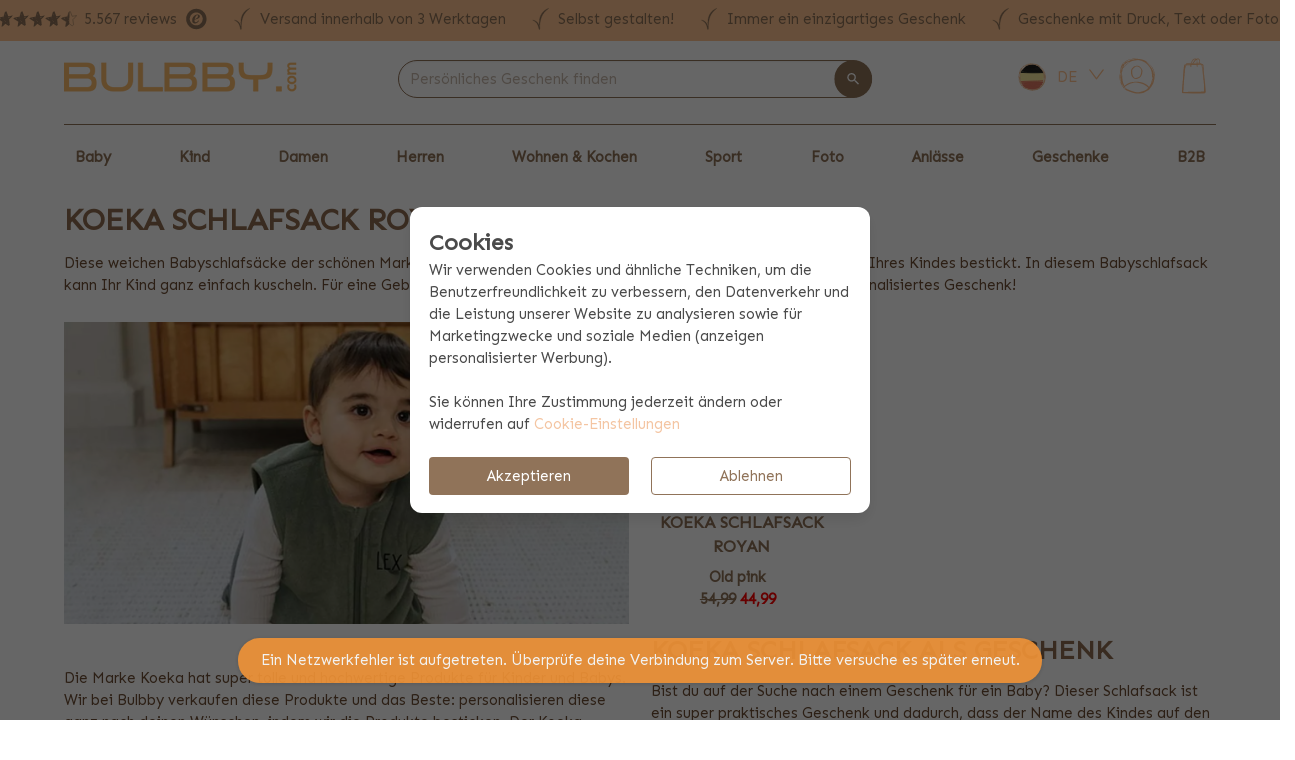

--- FILE ---
content_type: text/html; charset=utf-8
request_url: https://www.bulbby.com/de/babyaccessoires/koeka-schlafsack-royan.html
body_size: 30499
content:
<!doctype html>
<html data-n-head-ssr lang="de" class="is-bulbby" data-n-head="%7B%22lang%22:%7B%22ssr%22:%22de%22%7D,%22class%22:%7B%22ssr%22:%5B%22is-bulbby%22%5D%7D%7D">
  <head >
    <meta data-n-head="ssr" name="msapplication-TileColor" content="#ffffff"><meta data-n-head="ssr" name="msapplication-config" content="/_fi_bulbby_com/browserconfig.xml"><meta data-n-head="ssr" name="theme-color" content="#ffffff"><meta data-n-head="ssr" data-hid="charset" charset="utf-8"><meta data-n-head="ssr" data-hid="viewport" name="viewport" content="width=device-width, initial-scale=1"><meta data-n-head="ssr" data-hid="mobile-web-app-capable" name="mobile-web-app-capable" content="yes"><meta data-n-head="ssr" data-hid="apple-mobile-web-app-title" name="apple-mobile-web-app-title" content="Bulbby"><meta data-n-head="ssr" data-hid="author" name="author" content="Simply colors"><meta data-n-head="ssr" data-hid="og:type" name="og:type" property="og:type" content="website"><meta data-n-head="ssr" data-hid="og:site_name" name="og:site_name" property="og:site_name" content="Bulbby"><meta data-n-head="ssr" data-hid="og:title" name="og:title" content="Koeka Schlafsack Royan mit Namen besticken"><meta data-n-head="ssr" data-hid="description" name="description" content="Der Koeka Schlafsack Royan kann mit dem Namen des Babys bestickt werden. Ein praktisches Geschenk mit Wiedererkennungswert durch die Personalisierung."><meta data-n-head="ssr" data-hid="og:description" name="og:description" content="Der Koeka Schlafsack Royan kann mit dem Namen des Babys bestickt werden. Ein praktisches Geschenk mit Wiedererkennungswert durch die Personalisierung."><meta data-n-head="ssr" data-hid="og:image" name="og:image" content="@/assets/bulbby.png"><meta data-n-head="ssr" data-hid="robots" name="robots" content="all"><title>Koeka Schlafsack Royan mit Namen besticken | Bulbby</title><link data-n-head="ssr" rel="icon" href="/_fi_bulbby_com/favicon.ico"><link data-n-head="ssr" key="gf-prefetch" rel="dns-prefetch" href="https://fonts.gstatic.com/"><link data-n-head="ssr" key="gf-preconnect" rel="preconnect" href="https://fonts.gstatic.com/" crossorigin="anonymous"><link data-n-head="ssr" key="gf-origin-preconnect" rel="preconnect" href="https://fonts.googleapis.com/"><link data-n-head="ssr" key="gf-style" rel="stylesheet" href="https://fonts.googleapis.com/css2?family=Caveat:wght@600&amp;family=Sen&amp;family=Quicksand&amp;family=Montserrat&amp;display=swap"><link data-n-head="ssr" rel="apple-touch-icon" sizes="180x180" href="/_fi_bulbby_com/apple-touch-icon.png"><link data-n-head="ssr" rel="icon" type="image/png" sizes="32x32" href="/_fi_bulbby_com/favicon-32x32.png"><link data-n-head="ssr" rel="icon" type="image/png" sizes="16x16" href="/_fi_bulbby_com/favicon-16x16.png"><link data-n-head="ssr" href="/_fi_bulbby_com/safari-pinned-tab.svg" color="#5bbad5"><link data-n-head="ssr" rel="shortcut icon" href="/_fi_bulbby_com/favicon.ico"><link data-n-head="ssr" rel="manifest" href="/_nuxt/manifest.ffc2c6e7.json" data-hid="manifest"><link data-n-head="ssr" rel="preconnect" href="https://dev.visualwebsiteoptimizer.com"><link data-n-head="ssr" rel="preload" href="/images/logo_bulbby.png" as="image"><link data-n-head="ssr" rel="preload" href="/images/webshop_keurmerk.png" as="image"><link data-n-head="ssr" rel="preload" href="https://www.trustedshops.nl/wp-content/themes/trusted-shops-international/img/e-trustedshops_black.svg" as="image"><link data-n-head="ssr" rel="preload" href="/images/logo_bulbby.png" as="image"><link data-n-head="ssr" rel="canonical" href="https://www.bulbby.com/de/babyaccessoires/koeka-schlafsack-royan.html"><script data-n-head="ssr" type="application/ld+json">{"@context":"http://schema.org","@type":"WebSite","url":"https://www.bulbby.com/","potentialAction":{"@type":"SearchAction","target":"https://www.bulbby.com/search?query={search_term_string}","query-input":"required name=search_term_string"}}</script><script data-n-head="ssr" data-hid="gtm-script">window['dataLayer']=[];if(!window._gtm_init){window._gtm_init=1;(function(w,n,d,m,e,p){w[d]=(w[d]==1||n[d]=='yes'||n[d]==1||n[m]==1||(w[e]&&w[e][p]&&w[e][p]()))?1:0})(window,navigator,'doNotTrack','msDoNotTrack','external','msTrackingProtectionEnabled');(function(w,d,s,l,x,y){w[x]={};w._gtm_inject=function(i){w[x][i]=1;w[l]=w[l]||[];w[l].push({'gtm.start':new Date().getTime(),event:'gtm.js'});var f=d.getElementsByTagName(s)[0],j=d.createElement(s);j.async=true;j.src='https://www.googletagmanager.com/gtm.js?id='+i;f.parentNode.insertBefore(j,f);}})(window,document,'script','dataLayer','_gtm_ids','_gtm_inject')};["GTM-NWLKNKT"].forEach(function(i){window._gtm_inject(i)})</script><script data-n-head="ssr" data-hid="tracedock" type="text/javascript" charset="utf-8" defer>!function(e,t,n,r,o,i,u,c,a,l){a=n.getElementsByTagName("head")[0],(l=n.createElement("script")).async=1,l.src=t,a.appendChild(l),r=n.cookie;try{if(i=(" "+r).match(new RegExp("[; ]_tdbu=([^\\s;]*)")))for(u in o=decodeURI(i[1]).split("||"))(c=o[u].split("~~"))[1]&&(r.indexOf(c[0]+"=")>-1||(n.cookie=c[0]+"="+c[1]+";path=/;max-age=604800;domain=."+e,n.cookie="_1=1"))}catch(e){} }("bulbby.com","https://db2.bulbby.com/tit.js",document)</script><script data-n-head="ssr" data-hid="vwoCode" type="text/javascript" async>
            <!-- Start VWO Async SmartCode -->
            window._vwo_code || (function() {
            var account_id=60169,
            version=2.1,
            settings_tolerance=2000,
            hide_element='body',
            hide_element_style = 'opacity:0 !important;filter:alpha(opacity=0) !important;background:none !important',
            /* DO NOT EDIT BELOW THIS LINE */
            f=false,w=window,d=document,v=d.querySelector('#vwoCode'),cK='_vwo_'+account_id+'_settings',cc={};try{var c=JSON.parse(localStorage.getItem('_vwo_'+account_id+'_config'));cc=c&&typeof c==='object'?c:{}}catch(e){}var stT=cc.stT==='session'?w.sessionStorage:w.localStorage;code={use_existing_jquery:function(){return typeof use_existing_jquery!=='undefined'?use_existing_jquery:undefined},library_tolerance:function(){return typeof library_tolerance!=='undefined'?library_tolerance:undefined},settings_tolerance:function(){return cc.sT||settings_tolerance},hide_element_style:function(){return'{'+(cc.hES||hide_element_style)+'}'},hide_element:function(){if(performance.getEntriesByName('first-contentful-paint')[0]){return''}return typeof cc.hE==='string'?cc.hE:hide_element},getVersion:function(){return version},finish:function(e){if(!f){f=true;var t=d.getElementById('_vis_opt_path_hides');if(t)t.parentNode.removeChild(t);if(e)(new Image).src='https://dev.visualwebsiteoptimizer.com/ee.gif?a='+account_id+e}},finished:function(){return f},addScript:function(e){var t=d.createElement('script');t.type='text/javascript';if(e.src){t.src=e.src}else{t.text=e.text}d.getElementsByTagName('head')[0].appendChild(t)},load:function(e,t){var i=this.getSettings(),n=d.createElement('script'),r=this;t=t||{};if(i){n.textContent=i;d.getElementsByTagName('head')[0].appendChild(n);if(!w.VWO||VWO.caE){stT.removeItem(cK);r.load(e)}}else{var o=new XMLHttpRequest;o.open('GET',e,true);o.withCredentials=!t.dSC;o.responseType=t.responseType||'text';o.onload=function(){if(t.onloadCb){return t.onloadCb(o,e)}if(o.status===200){_vwo_code.addScript({text:o.responseText})}else{_vwo_code.finish('&e=loading_failure:'+e)}};o.onerror=function(){if(t.onerrorCb){return t.onerrorCb(e)}_vwo_code.finish('&e=loading_failure:'+e)};o.send()}},getSettings:function(){try{var e=stT.getItem(cK);if(!e){return}e=JSON.parse(e);if(Date.now()>e.e){stT.removeItem(cK);return}return e.s}catch(e){return}},init:function(){if(d.URL.indexOf('__vwo_disable__')>-1)return;var e=this.settings_tolerance();w._vwo_settings_timer=setTimeout(function(){_vwo_code.finish();stT.removeItem(cK)},e);var t;if(this.hide_element()!=='body'){t=d.createElement('style');var i=this.hide_element(),n=i?i+this.hide_element_style():'',r=d.getElementsByTagName('head')[0];t.setAttribute('id','_vis_opt_path_hides');v&&t.setAttribute('nonce',v.nonce);t.setAttribute('type','text/css');if(t.styleSheet)t.styleSheet.cssText=n;else t.appendChild(d.createTextNode(n));r.appendChild(t)}else{t=d.getElementsByTagName('head')[0];var n=d.createElement('div');n.style.cssText='z-index: 2147483647 !important;position: fixed !important;left: 0 !important;top: 0 !important;width: 100% !important;height: 100% !important;background: white !important;';n.setAttribute('id','_vis_opt_path_hides');n.classList.add('_vis_hide_layer');t.parentNode.insertBefore(n,t.nextSibling)}var o='https://dev.visualwebsiteoptimizer.com/j.php?a='+account_id+'&u='+encodeURIComponent(d.URL)+'&vn='+version;if(w.location.search.indexOf('_vwo_xhr')!==-1){this.addScript({src:o})}else{this.load(o+'&x=true')}}};w._vwo_code=code;code.init();})();
            <!-- End VWO Async SmartCode -->
            </script><script data-n-head="ssr" type="application/ld+json">{"@context":"https://schema.org/","@type":"Organization","name":"Bulbby","url":"https://www.bulbby.com","aggregateRating":{"@type":"AggregateRating","ratingValue":4.8,"worstRating":"1","bestRating":"5","ratingCount":5567,"url":"https://www.trustedshops.de/bewertung/info_X77521858D737F829B8D22AA20297A5AB.html"}}</script><link rel="preload" href="/_nuxt/87295cd.modern.js" as="script"><link rel="preload" href="/_nuxt/a5e9777.modern.js" as="script"><link rel="preload" href="/_nuxt/74c076f.modern.js" as="script"><link rel="preload" href="/_nuxt/da3f5cc.modern.js" as="script"><link rel="preload" href="/_nuxt/d17f0d2.modern.js" as="script"><link rel="preload" href="/_nuxt/ecd6816.modern.js" as="script"><link rel="preload" href="/_nuxt/d9d49bd.modern.js" as="script"><link rel="preload" href="/_nuxt/2997311.modern.js" as="script"><link rel="preload" href="/_nuxt/56312a9.modern.js" as="script"><link rel="preload" href="/_nuxt/css/78c68bc.css" as="style"><link rel="preload" href="/_nuxt/1edc29c.modern.js" as="script"><link rel="preload" href="/_nuxt/css/175c331.css" as="style"><link rel="preload" href="/_nuxt/f15cda9.modern.js" as="script"><link rel="preload" href="/_nuxt/6874e0b.modern.js" as="script"><link rel="preload" href="/_nuxt/css/b62b776.css" as="style"><link rel="preload" href="/_nuxt/aedde98.modern.js" as="script"><link rel="preload" href="/_nuxt/4f4210f.modern.js" as="script"><link rel="preload" href="/_nuxt/css/1e8369f.css" as="style"><link rel="preload" href="/_nuxt/ef59993.modern.js" as="script"><link rel="preload" href="/_nuxt/css/f45da06.css" as="style"><link rel="preload" href="/_nuxt/e688682.modern.js" as="script"><link rel="preload" href="/_nuxt/css/6133afe.css" as="style"><link rel="preload" href="/_nuxt/4beaf9b.modern.js" as="script"><link rel="preload" href="/_nuxt/css/2a5e162.css" as="style"><link rel="preload" href="/_nuxt/c8d9dd2.modern.js" as="script"><link rel="preload" href="/_nuxt/css/64a1993.css" as="style"><link rel="preload" href="/_nuxt/d1aea6e.modern.js" as="script"><link rel="preload" href="/_nuxt/c6807f4.modern.js" as="script"><link rel="preload" href="/_nuxt/css/bde15b1.css" as="style"><link rel="preload" href="/_nuxt/9d27af0.modern.js" as="script"><link rel="preload" href="/_nuxt/css/7b478a2.css" as="style"><link rel="preload" href="/_nuxt/c68edfe.modern.js" as="script"><link rel="preload" href="/_nuxt/css/a24ceff.css" as="style"><link rel="preload" href="/_nuxt/6ff2fd8.modern.js" as="script"><link rel="preload" href="/_nuxt/css/ca11b42.css" as="style"><link rel="preload" href="/_nuxt/2c59208.modern.js" as="script"><link rel="stylesheet" href="/_nuxt/css/78c68bc.css"><link rel="stylesheet" href="/_nuxt/css/175c331.css"><link rel="stylesheet" href="/_nuxt/css/b62b776.css"><link rel="stylesheet" href="/_nuxt/css/1e8369f.css"><link rel="stylesheet" href="/_nuxt/css/f45da06.css"><link rel="stylesheet" href="/_nuxt/css/6133afe.css"><link rel="stylesheet" href="/_nuxt/css/2a5e162.css"><link rel="stylesheet" href="/_nuxt/css/64a1993.css"><link rel="stylesheet" href="/_nuxt/css/bde15b1.css"><link rel="stylesheet" href="/_nuxt/css/7b478a2.css"><link rel="stylesheet" href="/_nuxt/css/a24ceff.css"><link rel="stylesheet" href="/_nuxt/css/ca11b42.css">
  </head>
  <body >
    <noscript data-n-head="ssr" data-hid="gtm-noscript" data-pbody="true"><iframe src="https://www.googletagmanager.com/ns.html?id=GTM-NWLKNKT&" height="0" width="0" style="display:none;visibility:hidden" title="gtm"></iframe></noscript><div data-server-rendered="true" id="__nuxt"><!----><div id="__layout"><div id="app"><!----> <div class="b-sidebar is-mobile-sidebar is-hidden-desktop"><!----><div class="sidebar-content is-invert-primary is-fixed is-fullheight" style="display:none;"><!----><div class="columns is-gapless is-mobile is-mobile-header is-vcentered mb-0"><div class="column is-narrow"><span class="icon has-text-primary-light is-large"><img alt="menu" src="[data-uri]" class="is-flex"></span></div> <div class="column has-text-centered"><a href="/de" class="nuxt-link-active"><img src="/images/logo_bulbby.png" title="Bulbby" alt="Bulbby logo" class="is-mobile-logo"></a></div> <div class="column is-narrow"><a href="/de/warenkorb"><div class="cart-icon has-text-centered"><div class="is-relative"><span class="icon has-text-primary-light is-large"><img alt="basket-drawn" src="/_nuxt/img/basket-drawn.d096a14.svg" class="is-flex"></span> <span class="cart-count"><div class="client-only-placeholder"><span class="has-text-white has-text-weight-bold">0</span></div></span></div></div></a></div></div> <div class="columns is-gapless is-mobile is-mobile-header is-vcentered mb-0"><div class="column"><div class="page-container is-fullwidth mb-3 is-searchbar is-searchbar-bulbby"><div class="page"><div class="layout"><div class="searchbar" style="flex: 1 0 auto"><div class="field"><!----><div class="field-body"><div class="field has-addons"><!----><div class="autocomplete control is-searchbar is-expanded"><div class="control is-clearfix"><input type="text" autocomplete="off" aria-autocomplete="list" placeholder="Persönliches Geschenk finden" enterkeyhint="done" value="" class="input"><!----><!----><!----></div><div class="dropdown-menu" style="display:none;"><div class="dropdown-content" style="display:none;"><!----><!----><!----><!----></div></div></div> <p class="control is-hidden-mobile"><button type="button" class="button is-primary" style="border-radius:999px;transform:translateX(-90%);z-index:4;"><span class="icon is-small"><img alt="magnify" src="[data-uri]" class="is-flex"></span><!----><!----></button></p><!----></div></div><!----></div></div></div></div></div></div></div> <div class="menu"><ul class="menu-list"><li><a><!---->
                    Baby
                    <span class="icon is-pulled-right has-text-primary is-small"><img alt="chevron-right" src="[data-uri]" class="is-flex"></span></a><ul style="display:none;"> <li><a href="/de/mutterschaftspakete" title="Mutterschaftspakete"><!----><span> Mutterschaftspakete </span></a><!----></li><li><a href="/de/baby/babyaccessoires" title="Babyaccessoires"><!----><span> Babyaccessoires </span></a><!----></li><li><a href="/de/baby/babyzimmer" title="Babyzimmer"><!----><span> Babyzimmer </span></a><!----></li><li><a href="/de/baby/babykleidung" title="Babykleidung"><!----><span> Babykleidung </span></a><!----></li><li><a href="/de/baby/babytaschen" title="Babytaschen"><!----><span> Babytaschen </span></a><!----></li><li><a href="/de/baby/dekosticker" title="Dekosticker"><!----><span> Dekosticker </span></a><!----></li><li><a href="/de/baby/schwangerschaft" title="Schwangerschaft"><!----><span> Schwangerschaft </span></a><!----></li><li><a href="/de/baby/happy-horse-kuscheltieren" title="Happy Horse Kuscheltieren"><!----><span> Happy Horse Kuscheltieren </span></a><!----></li></ul></li><li><a><!---->
                    Kind
                    <span class="icon is-pulled-right has-text-primary is-small"><img alt="chevron-right" src="[data-uri]" class="is-flex"></span></a><ul style="display:none;"> <li><a href="/de/kind/kindertaschen" title="Kindertaschen"><!----><span> Kindertaschen </span></a><!----></li><li><a href="/de/kind/kinderrucksaecke" title="Kinderrucksäcke"><!----><span> Kinderrucksäcke </span></a><!----></li><li><a href="/de/schulpakete" title="Schulpakete"><!----><span> Schulpakete </span></a><!----></li><li><a href="/de/kind/namensaufkleber" title="Namensaufkleber"><!----><span> Namensaufkleber </span></a><!----></li><li><a href="/de/kind/schultaschen" title="Schultaschen"><!----><span> Schultaschen </span></a><!----></li><li><a href="/de/kind/reisetaschen" title="Reisetaschen"><!----><span> Reisetaschen </span></a><!----></li><li><a href="/de/kind-kindergeschirr" title="Kindergeschirr"><!----><span> Kindergeschirr </span></a><!----></li><li><a href="/de/kind/kuscheltiere" title="Kuscheltiere"><!----><span> Kuscheltiere </span></a><!----></li><li><a href="/de/kind/kinderaccessoires" title="Kinderaccessoires"><!----><span> Kinderaccessoires </span></a><!----></li><li><a href="/de/kind/kinderzimmer" title="Kinderzimmer"><!----><span> Kinderzimmer </span></a><!----></li><li><a href="/de/kind/kinderkleidung" title="Kinderkleidung"><!----><span> Kinderkleidung </span></a><!----></li><li><a href="/de/kind/alles-fuer-die-schule" title="Alles für die Schule"><!----><span> Alles für die Schule </span></a><!----></li><li><a href="/de/kind/mepal-mit-namen" title="Mepal mit Namen"><!----><span> Mepal mit Namen </span></a><!----></li><li><a href="/de/little-dutch-spielzeug" title="Little Dutch Spielzeug"><!----><span> Little Dutch Spielzeug </span></a><!----></li></ul></li><li><a><!---->
                    Damen
                    <span class="icon is-pulled-right has-text-primary is-small"><img alt="chevron-right" src="[data-uri]" class="is-flex"></span></a><ul style="display:none;"> <li><a href="/de/erwachsene/kleidung" title="Kleidung"><!----><span> Kleidung </span></a><!----></li><li><a href="/de/erwachsene/schmuck-mit-gravur" title="Schmuck mit Gravur"><!----><span> Schmuck mit Gravur </span></a><!----></li><li><a href="/de/erwachsene/taschen" title="Taschen"><!----><span> Taschen </span></a><!----></li><li><a href="/de/erwachsene/accessoires" title="Accessoires"><!----><span> Accessoires </span></a><!----></li><li><a href="/de/erwachsene/essen-trinken" title="Essen &amp; Trinken"><!----><span> Essen &amp; Trinken </span></a><!----></li><li><a href="/de/erwachsene/bucher" title="Bücher"><!----><span> Bücher </span></a><!----></li><li><a href="/de/getrankepakete-mit-namen" title="Getränkepakete"><!----><span> Getränkepakete </span></a><!----></li></ul></li><li><a><!---->
                    Herren
                    <span class="icon is-pulled-right has-text-primary is-small"><img alt="chevron-right" src="[data-uri]" class="is-flex"></span></a><ul style="display:none;"> <li><a href="/de/herren/kleidung" title="Kleidung"><!----><span> Kleidung </span></a><!----></li><li><a href="/de/herren/taschen" title="Taschen"><!----><span> Taschen </span></a><!----></li><li><a href="/de/getrankepakete-mit-namen" title="Getränkepakete"><!----><span> Getränkepakete </span></a><!----></li></ul></li><li><a><!---->
                    Wohnen &amp; Kochen
                    <span class="icon is-pulled-right has-text-primary is-small"><img alt="chevron-right" src="[data-uri]" class="is-flex"></span></a><ul style="display:none;"> <li><a href="/de/wohnen-kochen/kochen" title="Kochen"><!----><span> Kochen </span></a><!----></li><li><a href="/de/getrankepakete-mit-namen" title="Getränkepakete"><!----><span> Getränkepakete </span></a><!----></li><li><a href="/de/paket-getranke" title="Snacks und Getränkepaket"><!----><span> Snacks und Getränkepaket </span></a><!----></li><li><a href="/de/wohnen-kochen/kochschuerzen" title="Kochschürzen"><!----><span> Kochschürzen </span></a><!----></li><li><a href="/de/wohnen-kochen/tischwaesche" title="Tischwäsche"><!----><span> Tischwäsche </span></a><!----></li><li><a href="/de/wohnen-kochen/glaeser-mit-gravur" title="Gläser mit Gravur"><!----><span> Gläser mit Gravur </span></a><!----></li><li><a href="/de/wohnen-kochen/tieraccessoires" title="Tieraccessoires"><!----><span> Tieraccessoires </span></a><!----></li><li><a href="/de/wohnen-kochen/personalisierte-bettwaren" title="Personalisierte Bettwaren"><!----><span> Personalisierte Bettwaren </span></a><!----></li><li><a href="/de/wohnen-kochen/tasse-mit-name" title="Tasse mit Name"><!----><span> Tasse mit Name </span></a><!----></li><li><a href="/de/wohnen-kochen/handtuecher" title="Handtücher"><!----><span> Handtücher </span></a><!----></li><li><a href="/de/wohnen-kochen/wohndekoration" title="Wohndekoration"><!----><span> Wohndekoration </span></a><!----></li><li><a href="/de/wohnen-kochen/wandtattoo" title="Wandtattoo"><!----><span> Wandtattoo </span></a><!----></li></ul></li><li><a><!---->
                    Sport
                    <span class="icon is-pulled-right has-text-primary is-small"><img alt="chevron-right" src="[data-uri]" class="is-flex"></span></a><ul style="display:none;"> <li><a href="/de/sport/sporttaschen" title="Sporttaschen"><!----><span> Sporttaschen </span></a><!----></li><li><a href="/de/sport/sportkleidung" title="Sportkleidung"><!----><span> Sportkleidung </span></a><!----></li><li><a href="/de/sport/sportaccessoires" title="Sportaccessoires"><!----><span> Sportaccessoires </span></a><!----></li><li><a href="/de/sport/teamkleidung" title="Teamkleidung"><!----><span> Teamkleidung </span></a><!----></li><li><a href="/de/sport/sportcamps" title="Sportcamps"><!----><span> Sportcamps </span></a><!----></li></ul></li><li><a><!---->
                    Foto
                    <span class="icon is-pulled-right has-text-primary is-small"><img alt="chevron-right" src="[data-uri]" class="is-flex"></span></a><ul style="display:none;"> <li><a href="/de/foto-geschenke" title="Fotogeschenke"><!----><span> Fotogeschenke </span></a><!----></li><li><a href="/de/taschen-mit-foto" title="Taschen mit Foto"><!----><span> Taschen mit Foto </span></a><!----></li><li><a href="/de/kleidung-mit-foto" title="Kleidung mit Foto"><!----><span> Kleidung mit Foto </span></a><!----></li></ul></li><li><a><!---->
                    Anlässe
                    <span class="icon is-pulled-right has-text-primary is-small"><img alt="chevron-right" src="[data-uri]" class="is-flex"></span></a><ul style="display:none;"> <li><a href="/de/anlaesse/sale" title="Sale"><!----><span> Sale </span></a><!----></li><li><a href="/de/anlaesse/backtoschool" title="Back to school"><!----><span> Back to school </span></a><!----></li><li><a href="/de/anlaesse/geburt-taufe" title="Geburt &amp; Taufe"><!----><span> Geburt &amp; Taufe </span></a><!----></li><li><a href="/de/anlaesse/kindergeburtstag" title="Kindergeburtstag"><!----><span> Kindergeburtstag </span></a><!----></li><li><a href="/de/anlaesse/dankesgeschenke" title="Dankesgeschenke"><!----><span> Dankesgeschenke </span></a><!----></li><li><a href="/de/anlaesse/nikolaus-geschenke" title="Nikolaus Geschenke"><!----><span> Nikolaus Geschenke </span></a><!----></li><li><a href="/de/anlaesse/nikolaus" title="Nikolaus"><!----><span> Nikolaus </span></a><!----></li><li><a href="/de/anlaesse/weihnachten-silvester" title="Weihnachten &amp; Silvester"><!----><span> Weihnachten &amp; Silvester </span></a><!----></li><li><a href="/de/anlaesse/geschenkideen" title="Geschenkideen"><!----><span> Geschenkideen </span></a><!----></li><li><a href="/de/anlaesse/festivals" title="Festivals"><!----><span> Festivals </span></a><!----></li><li><a href="/de/anlaesse/wohndekoration" title="Wohndekoration"><!----><span> Wohndekoration </span></a><!----></li><li><a href="/de/anlaesse/backtowork" title="Back to work"><!----><span> Back to work </span></a><!----></li><li><a href="/de/anlaesse/gute-besserung-geschenke" title="Gute Besserung Geschenke"><!----><span> Gute Besserung Geschenke </span></a><!----></li><li><a href="/de/anlaesse/condoleance" title="Condoleance"><!----><span> Condoleance </span></a><!----></li><li><a href="/de/anlaesse/sekretaerinnentag" title="Sekretärinnentag"><!----><span> Sekretärinnentag </span></a><!----></li><li><a href="/de/anlaesse/koenigstag-holland" title="Königstag  Holland"><!----><span> Königstag  Holland </span></a><!----></li><li><a href="/de/anlaesse/valentinstag" title="Valentinstag"><!----><span> Valentinstag </span></a><!----></li><li><a href="/de/anlaesse/ostern" title="Ostern"><!----><span> Ostern </span></a><!----></li><li><a href="/de/anlaesse/muttertag" title="Muttertag"><!----><span> Muttertag </span></a><!----></li><li><a href="/de/anlaesse/vatertag" title="Vatertag"><!----><span> Vatertag </span></a><!----></li><li><a href="/de/anlaesse/ferien" title="Ferien"><!----><span> Ferien </span></a><!----></li><li><a href="/de/hochzeit" title="Hochzeit"><!----><span> Hochzeit </span></a><!----></li><li><a href="/de/anlaesse/neu" title="Neu"><!----><span> Neu </span></a><!----></li></ul></li><li><a><!---->
                    Geschenke
                    <span class="icon is-pulled-right has-text-primary is-small"><img alt="chevron-right" src="[data-uri]" class="is-flex"></span></a><ul style="display:none;"> <li><a href="/de/geschenke/geschenkboxen" title="Geschenkboxen"><!----><span> Geschenkboxen </span></a><!----></li><li><a href="/de/geschenke/holzprodukte" title="Holzprodukte"><!----><span> Holzprodukte </span></a><!----></li><li><a href="/de/geschenke/geschenke-bis-15-euro" title="Geschenke bis 15 Euro"><!----><span> Geschenke bis 15 Euro </span></a><!----></li><li><a href="/de/geschenke/geschenke-zwischen-15-30-euro" title="Geschenke zwischen 15 - 30 Euro"><!----><span> Geschenke zwischen 15 - 30 Euro </span></a><!----></li><li><a href="/de/geschenke/geschenke-ab-30-euro" title="Geschenke ab 30 Euro"><!----><span> Geschenke ab 30 Euro </span></a><!----></li><li><a href="/de/geschenke/fuer-sie" title="Für Sie"><!----><span> Für Sie </span></a><!----></li><li><a href="/de/geschenke/fuer-ihn" title="Für Ihn"><!----><span> Für Ihn </span></a><!----></li><li><a href="/de/geschenke/fuer-kinder" title="Für Kinder"><!----><span> Für Kinder </span></a><!----></li><li><a href="/de/geschenke/fuer-teens" title="Für Teens"><!----><span> Für Teens </span></a><!----></li><li><a href="/de/geschenke/fur-babys" title="Für Säuglinge"><!----><span> Für Säuglinge </span></a><!----></li></ul></li><li><a><!---->
                    B2B
                    <span class="icon is-pulled-right has-text-primary is-small"><img alt="chevron-right" src="[data-uri]" class="is-flex"></span></a><ul style="display:none;"> <li><a href="/de/nuetzlich" title="Corporate gifts with logo"><!----><span> Corporate gifts with logo </span></a><!----></li><li><a href="/de/geschenke-zur-geburt" title="Geschenke zur Geburt"><!----><span> Geschenke zur Geburt </span></a><!----></li><li><a href="/de/sportprodukte-mit-logo" title="Sportartikel mit Logo"><!----><span> Sportartikel mit Logo </span></a><!----></li><li><a href="/de/weihnachtsgeschenke-mit-firmenlogo" title="Weihnachtsgeschenke mit Firmenlogo"><!----><span> Weihnachtsgeschenke mit Firmenlogo </span></a><!----></li></ul></li></ul></div> <hr class="has-background-primary"> <div class="column pt-0"><div class="level is-mobile mb-0"><div class="level-left"><div class="level-item"><a href="/de/kunde/overview"><div class="my-simply-icon has-text-centered"><span class="icon has-text-primary-light is-large"><img alt="account-drawn" src="/_nuxt/img/account-drawn.388a91b.svg" class="is-flex"></span></div></a></div> <div class="level-item"><a href="/de/kunde/overview">
                        Mein Bulbby
                    </a></div></div> <!----></div> <div class="level is-mobile mb-0"><div class="level-left"><div class="level-item"><a href="/de/contact"><span class="icon has-text-primary-light is-large"><img alt="wechat" src="[data-uri]" class="is-flex"></span></a></div> <div class="level-item"><a href="/de/contact"> Kontakt </a></div></div></div> <div class="level is-mobile mb-2"><div class="level-left"><div class="level-item"><a href="/de/help"><span class="icon has-text-primary-light is-large"><img alt="help-circle-outline" src="[data-uri]" class="is-flex"></span></a></div> <div class="level-item"><a href="/de/help">Hilfe</a></div></div></div> <div class="level is-mobile mb-0 pl-2"><div class="locale-switcher"><div class="dropdown dropdown-menu-animation is-bottom-left is-hoverable is-mobile-modal"><div tabindex="0" aria-haspopup="true" class="dropdown-trigger"><div class="columns is-vcentered is-mobile"><div class="column"><div class="flag-icon" data-v-2a6e9d7a><img src="/images/icons/flags/de-bulbby.svg" title="Deutsch" data-v-2a6e9d7a></div></div> <div class="column is-narrow pl-0"><p class="has-text-primary-light">
                        DE
                    </p></div> <div class="column is-narrow pl-0"><span class="icon has-text-primary-light is-small"><img alt="chevron-down-small" src="[data-uri]" class="is-flex"></span></div></div></div><div aria-hidden="true" class="background" style="display:none;"></div><div aria-hidden="true" class="dropdown-menu" style="display:none;"><div role="list" aria-modal="true" class="dropdown-content"> <a role="listitem" tabindex="0" class="dropdown-item"><div class="columns is-vcentered is-marginless is-mobile"><div class="column is-narrow"><div class="flag-icon" data-v-2a6e9d7a><img src="/images/icons/flags/nl-bulbby.svg" title="Niederländisch" data-v-2a6e9d7a></div></div> <div class="column"><p>Niederländisch</p></div></div></a><a role="listitem" tabindex="0" class="dropdown-item"><div class="columns is-vcentered is-marginless is-mobile"><div class="column is-narrow"><div class="flag-icon" data-v-2a6e9d7a><img src="/images/icons/flags/gb-bulbby.svg" title="Englisch" data-v-2a6e9d7a></div></div> <div class="column"><p>Englisch</p></div></div></a><a role="listitem" tabindex="0" class="dropdown-item"><div class="columns is-vcentered is-marginless is-mobile"><div class="column is-narrow"><div class="flag-icon" data-v-2a6e9d7a><img src="/images/icons/flags/fr-bulbby.svg" title="Französisch" data-v-2a6e9d7a></div></div> <div class="column"><p>Französisch</p></div></div></a></div></div></div></div></div></div></div></div> <!----> <div id="header"><div id="header-top"><div class="is-hidden-touch mb-4 has-background-primary-light has-text-primary"><div class="container"><div class="columns pt-2 is-vcentered is-centered"><div class="column is-narrow"><a href="https://www.trustedshops.de/bewertung/info_X77521858D737F829B8D22AA20297A5AB.html" title="Reviews - Trustedshops - Bulbby" target="_blank"><div class="level"><div class="level-item pr-2"><div class="columns is-marginless is-paddingless is-mobile is-centered"><span class="icon column is-paddingless is-marginless is-narrow has-text-primary is-small"><img alt="star" src="/_nuxt/img/star.ea4e98f.svg" class="is-flex"></span><span class="icon column is-paddingless is-marginless is-narrow has-text-primary is-small"><img alt="star" src="/_nuxt/img/star.ea4e98f.svg" class="is-flex"></span><span class="icon column is-paddingless is-marginless is-narrow has-text-primary is-small"><img alt="star" src="/_nuxt/img/star.ea4e98f.svg" class="is-flex"></span><span class="icon column is-paddingless is-marginless is-narrow has-text-primary is-small"><img alt="star" src="/_nuxt/img/star.ea4e98f.svg" class="is-flex"></span><span class="icon column is-paddingless is-marginless is-narrow has-text-primary is-small"><img alt="star-half" src="/_nuxt/img/star-half.ca64856.svg" class="is-flex"></span></div></div> <div class="level-item is-narrow has-text-primary">5.567 reviews</div> <div class="level-item pl-2"><span class="icon has-text-primary"><img alt="trusted-shops" src="[data-uri]" class="is-flex"></span></div></div></a></div> <div class="column is-narrow is-size-6"><div class="field"><!----><div class="field-body"><div class="field has-addons"><!----><span class="icon has-text-primary"><img alt="check-curved" src="[data-uri]" class="is-flex"></span> <p class="pl-2">Versand innerhalb von 3 Werktagen</p><!----></div></div><!----></div></div> <div class="column is-size-6 is-narrow is-hidden-desktop-only"><div class="field"><!----><div class="field-body"><div class="field has-addons"><!----><span class="icon has-text-primary"><img alt="check-curved" src="[data-uri]" class="is-flex"></span> <p class="pl-2">Selbst gestalten!</p><!----></div></div><!----></div></div> <div class="column is-size-6 is-narrow"><div class="field"><!----><div class="field-body"><div class="field has-addons"><!----><span class="icon has-text-primary"><img alt="check-curved" src="[data-uri]" class="is-flex"></span> <p class="pl-2">Immer ein einzigartiges Geschenk</p><!----></div></div><!----></div></div> <div class="column is-narrow is-size-6 is-hidden-desktop-only"><div class="field"><!----><div class="field-body"><div class="field has-addons"><!----><span class="icon has-text-primary"><img alt="check-curved" src="[data-uri]" class="is-flex"></span> <p class="pl-2">Geschenke mit Druck, Text oder Foto!</p><!----></div></div><!----></div></div></div></div></div> <div class="container mb-4"><div class="level"><div class="level-left"><div class="level-item"><a href="/de" class="nuxt-link-active"><img src="/images/logo_bulbby.png" title="Bulbby" alt="Bulbby logo"></a></div></div> <div class="level-right" style="flex: 1 0 auto"><div class="level-item"><div class="px-6"></div></div> <div class="level-item" style="flex: 1 0 auto"><div class="page-container is-fullwidth mb-3 is-searchbar is-searchbar-bulbby"><div class="page"><div class="layout"><div class="searchbar" style="flex: 1 0 auto"><div class="field"><!----><div class="field-body"><div class="field has-addons"><!----><div class="autocomplete control is-searchbar is-expanded"><div class="control is-clearfix"><input type="text" autocomplete="off" aria-autocomplete="list" placeholder="Persönliches Geschenk finden" enterkeyhint="done" value="" class="input"><!----><!----><!----></div><div class="dropdown-menu" style="display:none;"><div class="dropdown-content" style="display:none;"><!----><!----><!----><!----></div></div></div> <p class="control is-hidden-mobile"><button type="button" class="button is-primary" style="border-radius:999px;transform:translateX(-90%);z-index:4;"><span class="icon is-small"><img alt="magnify" src="[data-uri]" class="is-flex"></span><!----><!----></button></p><!----></div></div><!----></div></div></div></div></div></div> <div class="level-item"><div class="px-6"></div> <!----></div> <div class="level-item"><div class="locale-switcher"><div class="dropdown dropdown-menu-animation is-bottom-left is-hoverable is-mobile-modal"><div tabindex="0" aria-haspopup="true" class="dropdown-trigger"><div class="columns is-vcentered is-mobile"><div class="column"><div class="flag-icon" data-v-2a6e9d7a><img src="/images/icons/flags/de-bulbby.svg" title="Deutsch" data-v-2a6e9d7a></div></div> <div class="column is-narrow pl-0"><p class="has-text-primary-light">
                        DE
                    </p></div> <div class="column is-narrow pl-0"><span class="icon has-text-primary-light is-small"><img alt="chevron-down-small" src="[data-uri]" class="is-flex"></span></div></div></div><div aria-hidden="true" class="background" style="display:none;"></div><div aria-hidden="true" class="dropdown-menu" style="display:none;"><div role="list" aria-modal="true" class="dropdown-content"> <a role="listitem" tabindex="0" class="dropdown-item"><div class="columns is-vcentered is-marginless is-mobile"><div class="column is-narrow"><div class="flag-icon" data-v-2a6e9d7a><img src="/images/icons/flags/nl-bulbby.svg" title="Niederländisch" data-v-2a6e9d7a></div></div> <div class="column"><p>Niederländisch</p></div></div></a><a role="listitem" tabindex="0" class="dropdown-item"><div class="columns is-vcentered is-marginless is-mobile"><div class="column is-narrow"><div class="flag-icon" data-v-2a6e9d7a><img src="/images/icons/flags/gb-bulbby.svg" title="Englisch" data-v-2a6e9d7a></div></div> <div class="column"><p>Englisch</p></div></div></a><a role="listitem" tabindex="0" class="dropdown-item"><div class="columns is-vcentered is-marginless is-mobile"><div class="column is-narrow"><div class="flag-icon" data-v-2a6e9d7a><img src="/images/icons/flags/fr-bulbby.svg" title="Französisch" data-v-2a6e9d7a></div></div> <div class="column"><p>Französisch</p></div></div></a></div></div></div></div></div> <div class="level-item"><a href="/de/login"><div class="my-simply-icon has-text-centered"><span class="icon has-text-primary-light is-large"><img alt="account-drawn" src="/_nuxt/img/account-drawn.388a91b.svg" class="is-flex"></span></div></a></div> <div class="level-item"><div hoverable="" class="dropdown dropdown-menu-animation dropdown is-cart-dropdown is-bottom-left is-hoverable is-mobile-modal"><div tabindex="0" aria-haspopup="true" class="dropdown-trigger"><div class="is-clickable cart-button"><div class="cart-icon has-text-centered"><div class="is-relative"><span class="icon has-text-primary-light is-large"><img alt="basket-drawn" src="/_nuxt/img/basket-drawn.d096a14.svg" class="is-flex"></span> <span class="cart-count"><div class="client-only-placeholder"><span class="has-text-white has-text-weight-bold">0</span></div></span></div></div></div></div><div aria-hidden="true" class="background" style="display:none;"></div><div aria-hidden="true" class="dropdown-menu" style="display:none;"><div role="list" aria-modal="true" class="dropdown-content"> <div class="dropdown-cart"><div class="p-4"><div class="small-cart-outer"><!----><!----><!----></div></div></div></div></div></div></div></div></div></div> <!----> <hr class="has-background-primary container"> <nav role="navigation" aria-label="main navigation" class="navbar is-invert-primary has-navbar-centered"><div class="container"><div class="navbar-brand"><a role="button" aria-label="menu" tabindex="0" class="navbar-burger burger"><span aria-hidden="true"></span><span aria-hidden="true"></span><span aria-hidden="true"></span></a></div><div class="navbar-menu"><div class="navbar-start"><div class="navbar-item has-dropdown is-hoverable"><a aria-haspopup="true" tabindex="0" class="navbar-link is-arrowless">Baby</a><div class="navbar-dropdown"><a href="/de/mutterschaftspakete" title="/mutterschaftspakete" class="navbar-item has-text-primary"><span>Mutterschaftspakete</span></a><a href="/de/baby/babyaccessoires" title="/baby/babyaccessoires" class="navbar-item has-text-primary"><span>Babyaccessoires</span></a><a href="/de/baby/babyzimmer" title="/baby/babyzimmer" class="navbar-item has-text-primary"><span>Babyzimmer</span></a><a href="/de/baby/babykleidung" title="/baby/babykleidung" class="navbar-item has-text-primary"><span>Babykleidung</span></a><a href="/de/baby/babytaschen" title="/baby/babytaschen" class="navbar-item has-text-primary"><span>Babytaschen</span></a><a href="/de/baby/dekosticker" title="/baby/dekosticker" class="navbar-item has-text-primary"><span>Dekosticker</span></a><a href="/de/baby/schwangerschaft" title="/baby/schwangerschaft" class="navbar-item has-text-primary"><span>Schwangerschaft</span></a><a href="/de/baby/happy-horse-kuscheltieren" title="/baby/happy-horse-kuscheltieren" class="navbar-item has-text-primary"><span>Happy Horse Kuscheltieren</span></a></div></div> <!----><div class="navbar-item has-dropdown is-hoverable"><a aria-haspopup="true" tabindex="0" class="navbar-link is-arrowless">Kind</a><div class="navbar-dropdown"><a href="/de/kind/kindertaschen" title="/kind/kindertaschen" class="navbar-item has-text-primary"><span>Kindertaschen</span></a><a href="/de/kind/kinderrucksaecke" title="/kind/kinderrucksaecke" class="navbar-item has-text-primary"><span>Kinderrucksäcke</span></a><a href="/de/schulpakete" title="/schulpakete" class="navbar-item has-text-primary"><span>Schulpakete</span></a><a href="/de/kind/namensaufkleber" title="/kind/namensaufkleber" class="navbar-item has-text-primary"><span>Namensaufkleber</span></a><a href="/de/kind/schultaschen" title="/kind/schultaschen" class="navbar-item has-text-primary"><span>Schultaschen</span></a><a href="/de/kind/reisetaschen" title="/kind/reisetaschen" class="navbar-item has-text-primary"><span>Reisetaschen</span></a><a href="/de/kind-kindergeschirr" title="/kind-kindergeschirr" class="navbar-item has-text-primary"><span>Kindergeschirr</span></a><a href="/de/kind/kuscheltiere" title="/kind/kuscheltiere" class="navbar-item has-text-primary"><span>Kuscheltiere</span></a><a href="/de/kind/kinderaccessoires" title="/kind/kinderaccessoires" class="navbar-item has-text-primary"><span>Kinderaccessoires</span></a><a href="/de/kind/kinderzimmer" title="/kind/kinderzimmer" class="navbar-item has-text-primary"><span>Kinderzimmer</span></a><a href="/de/kind/kinderkleidung" title="/kind/kinderkleidung" class="navbar-item has-text-primary"><span>Kinderkleidung</span></a><a href="/de/kind/alles-fuer-die-schule" title="/kind/alles-fuer-die-schule" class="navbar-item has-text-primary"><span>Alles für die Schule</span></a><a href="/de/kind/mepal-mit-namen" title="/kind/mepal-mit-namen" class="navbar-item has-text-primary"><span>Mepal mit Namen</span></a><a href="/de/little-dutch-spielzeug" title="/little-dutch-spielzeug" class="navbar-item has-text-primary"><span>Little Dutch Spielzeug</span></a></div></div> <!----><div class="navbar-item has-dropdown is-hoverable"><a aria-haspopup="true" tabindex="0" class="navbar-link is-arrowless">Damen</a><div class="navbar-dropdown"><a href="/de/erwachsene/kleidung" title="/erwachsene/kleidung" class="navbar-item has-text-primary"><span>Kleidung</span></a><a href="/de/erwachsene/schmuck-mit-gravur" title="/erwachsene/schmuck-mit-gravur" class="navbar-item has-text-primary"><span>Schmuck mit Gravur</span></a><a href="/de/erwachsene/taschen" title="/erwachsene/taschen" class="navbar-item has-text-primary"><span>Taschen</span></a><a href="/de/erwachsene/accessoires" title="/erwachsene/accessoires" class="navbar-item has-text-primary"><span>Accessoires</span></a><a href="/de/erwachsene/essen-trinken" title="/erwachsene/essen-trinken" class="navbar-item has-text-primary"><span>Essen &amp; Trinken</span></a><a href="/de/erwachsene/bucher" title="/erwachsene/bucher" class="navbar-item has-text-primary"><span>Bücher</span></a><a href="/de/getrankepakete-mit-namen" title="/getrankepakete-mit-namen" class="navbar-item has-text-primary"><span>Getränkepakete</span></a></div></div> <!----><div class="navbar-item has-dropdown is-hoverable"><a aria-haspopup="true" tabindex="0" class="navbar-link is-arrowless">Herren</a><div class="navbar-dropdown"><a href="/de/herren/kleidung" title="/herren/kleidung" class="navbar-item has-text-primary"><span>Kleidung</span></a><a href="/de/herren/taschen" title="/herren/taschen" class="navbar-item has-text-primary"><span>Taschen</span></a><a href="/de/getrankepakete-mit-namen" title="/getrankepakete-mit-namen" class="navbar-item has-text-primary"><span>Getränkepakete</span></a></div></div> <!----><div class="navbar-item has-dropdown is-hoverable"><a aria-haspopup="true" tabindex="0" class="navbar-link is-arrowless">Wohnen &amp; Kochen</a><div class="navbar-dropdown"><a href="/de/wohnen-kochen/kochen" title="/wohnen-kochen/kochen" class="navbar-item has-text-primary"><span>Kochen</span></a><a href="/de/getrankepakete-mit-namen" title="/getrankepakete-mit-namen" class="navbar-item has-text-primary"><span>Getränkepakete</span></a><a href="/de/paket-getranke" title="/paket-getranke" class="navbar-item has-text-primary"><span>Snacks und Getränkepaket</span></a><a href="/de/wohnen-kochen/kochschuerzen" title="/wohnen-kochen/kochschuerzen" class="navbar-item has-text-primary"><span>Kochschürzen</span></a><a href="/de/wohnen-kochen/tischwaesche" title="/wohnen-kochen/tischwaesche" class="navbar-item has-text-primary"><span>Tischwäsche</span></a><a href="/de/wohnen-kochen/glaeser-mit-gravur" title="/wohnen-kochen/glaeser-mit-gravur" class="navbar-item has-text-primary"><span>Gläser mit Gravur</span></a><a href="/de/wohnen-kochen/tieraccessoires" title="/wohnen-kochen/tieraccessoires" class="navbar-item has-text-primary"><span>Tieraccessoires</span></a><a href="/de/wohnen-kochen/personalisierte-bettwaren" title="/wohnen-kochen/personalisierte-bettwaren" class="navbar-item has-text-primary"><span>Personalisierte Bettwaren</span></a><a href="/de/wohnen-kochen/tasse-mit-name" title="/wohnen-kochen/tasse-mit-name" class="navbar-item has-text-primary"><span>Tasse mit Name</span></a><a href="/de/wohnen-kochen/handtuecher" title="/wohnen-kochen/handtuecher" class="navbar-item has-text-primary"><span>Handtücher</span></a><a href="/de/wohnen-kochen/wohndekoration" title="/wohnen-kochen/wohndekoration" class="navbar-item has-text-primary"><span>Wohndekoration</span></a><a href="/de/wohnen-kochen/wandtattoo" title="/wohnen-kochen/wandtattoo" class="navbar-item has-text-primary"><span>Wandtattoo</span></a></div></div> <!----><div class="navbar-item has-dropdown is-hoverable"><a aria-haspopup="true" tabindex="0" class="navbar-link is-arrowless">Sport</a><div class="navbar-dropdown"><a href="/de/sport/sporttaschen" title="/sport/sporttaschen" class="navbar-item has-text-primary"><span>Sporttaschen</span></a><a href="/de/sport/sportkleidung" title="/sport/sportkleidung" class="navbar-item has-text-primary"><span>Sportkleidung</span></a><a href="/de/sport/sportaccessoires" title="/sport/sportaccessoires" class="navbar-item has-text-primary"><span>Sportaccessoires</span></a><a href="/de/sport/teamkleidung" title="/sport/teamkleidung" class="navbar-item has-text-primary"><span>Teamkleidung</span></a><a href="/de/sport/sportcamps" title="/sport/sportcamps" class="navbar-item has-text-primary"><span>Sportcamps</span></a></div></div> <!----><div class="navbar-item has-dropdown is-hoverable"><a aria-haspopup="true" tabindex="0" class="navbar-link is-arrowless">Foto</a><div class="navbar-dropdown"><a href="/de/foto-geschenke" title="/foto-geschenke" class="navbar-item has-text-primary"><span>Fotogeschenke</span></a><a href="/de/taschen-mit-foto" title="/taschen-mit-foto" class="navbar-item has-text-primary"><span>Taschen mit Foto</span></a><a href="/de/kleidung-mit-foto" title="/kleidung-mit-foto" class="navbar-item has-text-primary"><span>Kleidung mit Foto</span></a></div></div> <!----><div class="navbar-item has-dropdown is-hoverable"><a aria-haspopup="true" tabindex="0" class="navbar-link is-arrowless">Anlässe</a><div class="navbar-dropdown"><a href="/de/anlaesse/sale" title="/anlaesse/sale" class="navbar-item has-text-primary"><span>Sale</span></a><a href="/de/anlaesse/backtoschool" title="/anlaesse/backtoschool" class="navbar-item has-text-primary"><span>Back to school</span></a><a href="/de/anlaesse/geburt-taufe" title="/anlaesse/geburt-taufe" class="navbar-item has-text-primary"><span>Geburt &amp; Taufe</span></a><a href="/de/anlaesse/kindergeburtstag" title="/anlaesse/kindergeburtstag" class="navbar-item has-text-primary"><span>Kindergeburtstag</span></a><a href="/de/anlaesse/dankesgeschenke" title="/anlaesse/dankesgeschenke" class="navbar-item has-text-primary"><span>Dankesgeschenke</span></a><a href="/de/anlaesse/nikolaus-geschenke" title="/anlaesse/nikolaus-geschenke" class="navbar-item has-text-primary"><span>Nikolaus Geschenke</span></a><a href="/de/anlaesse/nikolaus" title="/anlaesse/nikolaus" class="navbar-item has-text-primary"><span>Nikolaus</span></a><a href="/de/anlaesse/weihnachten-silvester" title="/anlaesse/weihnachten-silvester" class="navbar-item has-text-primary"><span>Weihnachten &amp; Silvester</span></a><a href="/de/anlaesse/geschenkideen" title="/anlaesse/geschenkideen" class="navbar-item has-text-primary"><span>Geschenkideen</span></a><a href="/de/anlaesse/festivals" title="/anlaesse/festivals" class="navbar-item has-text-primary"><span>Festivals</span></a><a href="/de/anlaesse/wohndekoration" title="/anlaesse/wohndekoration" class="navbar-item has-text-primary"><span>Wohndekoration</span></a><a href="/de/anlaesse/backtowork" title="/anlaesse/backtowork" class="navbar-item has-text-primary"><span>Back to work</span></a><a href="/de/anlaesse/gute-besserung-geschenke" title="/anlaesse/gute-besserung-geschenke" class="navbar-item has-text-primary"><span>Gute Besserung Geschenke</span></a><a href="/de/anlaesse/condoleance" title="/anlaesse/condoleance" class="navbar-item has-text-primary"><span>Condoleance</span></a><a href="/de/anlaesse/sekretaerinnentag" title="/anlaesse/sekretaerinnentag" class="navbar-item has-text-primary"><span>Sekretärinnentag</span></a><a href="/de/anlaesse/koenigstag-holland" title="/anlaesse/koenigstag-holland" class="navbar-item has-text-primary"><span>Königstag  Holland</span></a><a href="/de/anlaesse/valentinstag" title="/anlaesse/valentinstag" class="navbar-item has-text-primary"><span>Valentinstag</span></a><a href="/de/anlaesse/ostern" title="/anlaesse/ostern" class="navbar-item has-text-primary"><span>Ostern</span></a><a href="/de/anlaesse/muttertag" title="/anlaesse/muttertag" class="navbar-item has-text-primary"><span>Muttertag</span></a><a href="/de/anlaesse/vatertag" title="/anlaesse/vatertag" class="navbar-item has-text-primary"><span>Vatertag</span></a><a href="/de/anlaesse/ferien" title="/anlaesse/ferien" class="navbar-item has-text-primary"><span>Ferien</span></a><a href="/de/hochzeit" title="/hochzeit" class="navbar-item has-text-primary"><span>Hochzeit</span></a><a href="/de/anlaesse/neu" title="/anlaesse/neu" class="navbar-item has-text-primary"><span>Neu</span></a></div></div> <!----><div class="navbar-item has-dropdown is-hoverable"><a aria-haspopup="true" tabindex="0" class="navbar-link is-arrowless">Geschenke</a><div class="navbar-dropdown"><a href="/de/geschenke/geschenkboxen" title="/geschenke/geschenkboxen" class="navbar-item has-text-primary"><span>Geschenkboxen</span></a><a href="/de/geschenke/holzprodukte" title="/geschenke/holzprodukte" class="navbar-item has-text-primary"><span>Holzprodukte</span></a><a href="/de/geschenke/geschenke-bis-15-euro" title="/geschenke/geschenke-bis-15-euro" class="navbar-item has-text-primary"><span>Geschenke bis 15 Euro</span></a><a href="/de/geschenke/geschenke-zwischen-15-30-euro" title="/geschenke/geschenke-zwischen-15-30-euro" class="navbar-item has-text-primary"><span>Geschenke zwischen 15 - 30 Euro</span></a><a href="/de/geschenke/geschenke-ab-30-euro" title="/geschenke/geschenke-ab-30-euro" class="navbar-item has-text-primary"><span>Geschenke ab 30 Euro</span></a><a href="/de/geschenke/fuer-sie" title="/geschenke/fuer-sie" class="navbar-item has-text-primary"><span>Für Sie</span></a><a href="/de/geschenke/fuer-ihn" title="/geschenke/fuer-ihn" class="navbar-item has-text-primary"><span>Für Ihn</span></a><a href="/de/geschenke/fuer-kinder" title="/geschenke/fuer-kinder" class="navbar-item has-text-primary"><span>Für Kinder</span></a><a href="/de/geschenke/fuer-teens" title="/geschenke/fuer-teens" class="navbar-item has-text-primary"><span>Für Teens</span></a><a href="/de/geschenke/fur-babys" title="/geschenke/fur-babys" class="navbar-item has-text-primary"><span>Für Säuglinge</span></a></div></div> <!----><div class="navbar-item has-dropdown is-hoverable"><a aria-haspopup="true" tabindex="0" class="navbar-link is-arrowless">B2B</a><div class="navbar-dropdown"><a href="/de/nuetzlich" title="/nuetzlich" class="navbar-item has-text-primary"><span>Corporate gifts with logo</span></a><a href="/de/geschenke-zur-geburt" title="/geschenke-zur-geburt" class="navbar-item has-text-primary"><span>Geschenke zur Geburt</span></a><a href="/de/sportprodukte-mit-logo" title="/sportprodukte-mit-logo" class="navbar-item has-text-primary"><span>Sportartikel mit Logo</span></a><a href="/de/weihnachtsgeschenke-mit-firmenlogo" title="/weihnachtsgeschenke-mit-firmenlogo" class="navbar-item has-text-primary"><span>Weihnachtsgeschenke mit Firmenlogo</span></a></div></div> <!----></div><div class="navbar-end"></div></div></div></nav> <!----></div> <!----></div> <div id="main"><div class="container-inner"><!----> <div class="page-container"><div class="page"><div class="layout container"><div class="columns is-vcentered"><div class="column"><div class="cell"><div class="content content-block-text"><h1>KOEKA SCHLAFSACK ROYAN GESTICKT</h1>
<p>Diese weichen Babyschlafsäcke der schönen Marke Koeka werden auf der Brust mit dem Namen oder den Initialen Ihres Kindes bestickt. In diesem Babyschlafsack kann Ihr Kind ganz einfach kuscheln. Für eine Geburt ist dieser Koeka Royan Schlafsack auch ein sehr schönes personalisiertes Geschenk!</p>
</div></div></div></div></div><div class="layout container"><div class="columns is-vcentered"><div class="column"><div class="cell"><div class="columns is-mobile is-multiline"><div class="column is-12-touch is-12-desktop"><div class="content-block-image"><div class="cms-image"><div class="image-inner"><!----> <img src="https://static.bulco.nl/production/public/page_content_block/15924/162858/koeka-slaapzakje-royan-banner-breed.jpg" title="Baby Junge mit shadow green Koeka Schlafsack Royan mit Namen bestickt" alt="Baby Junge mit shadow green Koeka Schlafsack Royan mit Namen bestickt" srcset="https://images.bulco.nl/ik7-RcW-A_vZufyOuTeUjIoqbLQ=/1920x0/https://static.bulco.nl/production/public/page_content_block/15924/162858/koeka-slaapzakje-royan-banner-breed.jpg 1920w, https://images.bulco.nl/WDG5GrRfZoKGrqnMXEyDsyL1qG4=/1344x0/https://static.bulco.nl/production/public/page_content_block/15924/162858/koeka-slaapzakje-royan-banner-breed.jpg 1344w, https://images.bulco.nl/YGhRyUo16qsqs_YlEnd6j7BqVuY=/672x0/https://static.bulco.nl/production/public/page_content_block/15924/162858/koeka-slaapzakje-royan-banner-breed.jpg 672w, https://images.bulco.nl/aPKZ2BBq0erq0Efn24ZdDqgG540=/336x0/https://static.bulco.nl/production/public/page_content_block/15924/162858/koeka-slaapzakje-royan-banner-breed.jpg 336w" sizes="(max-width: 1024px) 50vw, 1344px" class="is-fullwidth"> <!----> <!----> <!----> <!----></div> <!----></div> <!----></div></div></div></div></div><div class="column"><div class="cell"><div class="columns is-mobile is-multiline pb-4"><div class="column is-12-touch is-4-desktop"><a href="/de/koeka-schlafsack-royan-65-old-pink#design=363090" title="Koeka Schlafsack Royan"><div class="product-card is-clickable"><div class="product-image card-image image is-square"><div class="product-preview"><!----></div> <!----></div> <div><div class="has-text-centered"><p class="is-product-title">
                Koeka Schlafsack Royan
            </p> <p class="is-marginless is-product-color">
                Old pink
            </p> <div class="is-product-price"><span class="is-price is-discounted">54,99</span> <span class="is-price is-red">44,99</span> <!----> <!----></div> <!----></div></div></div></a></div></div></div></div></div></div><div class="layout container"><div class="columns is-vcentered"><div class="column"><div class="cell"><div class="content content-block-text"><p>Die Marke Koeka hat super tolle und hochwertige Produkte für Kinder und Babys. Wir bei Bulbby verkaufen diese Produkte und das Beste: personalisieren diese ganz nach deinen Wünschen, indem wir die Produkte besticken. Der Koeka Schlafsack Royan ist eines dieser tollen Produkte!</p>
<h2>KOEKA SCHLAFSACK ROYAN</h2>
<p>Ein Schlafsack ist ein tolles Produkt für jedes Baby. Er sorgt dafür, dass dein Kind super schläft und es schön warm hat. Vor allem, wenn sich dein Baby viel bewegt beim schlafen, ist der Schlafsack super geeignet, weil es dadurch niemals ohne Decke im Bett liegt. Der Schlafsack wurde so entworfen, dass er unten etwas weiter ist, sodass dein Baby sich noch immer gut bewegen kann und oben rum wird der Schlafsack enger.</p>
<p>Du kannst den Koeka Schlafsack bei 30 Grad waschen, aber er darf nicht in den Trockner oder gebügelt werden.</p>
</div></div></div><div class="column"><div class="cell"><div class="content content-block-text"><h2>KOEKA SCHLAFSACK ALS GESCHENK</h2>
<p>Bist du auf der Suche nach einem Geschenk für ein Baby? Dieser Schlafsack ist ein super praktisches Geschenk und dadurch, dass der Name des Kindes auf den Schlafsack bestickt wird, ist der Koeka Schlafsack Royan ein sehr persönliches Geschenk! Du kannst die Farbe des Schlafsacks und auch das Garn, mit welchem wir den Schlafsack besticken selbst aussuchen.</p>
<p>Tipp: Du kannst bei der Bestellung eine Geschenkverpackung und eine Karte hinzufügen. Damit rundest du deine Bestellung wunderbar ab.</p>
<p><strong>Produktmerkmale</strong></p>
<ul>
<li>Von der Marke Koeka</li>
<li>Material: 80% Baumwolle und 20% Polyester</li>
<li>Waschbar bei 30 Grad</li>
<li>Futter: 100% Baumwolle</li>
<li>Größe 60 ist 60 cm lang</li>
<li>Größe 80 ist 80 cm lang</li>
</ul>
</div></div></div></div></div></div></div> <div style="display:;"><div class="container review-container"><div class="shop-review-block has-background-primary-lightest"><div class="columns is-vcentered has-text-centered"><div class="column is-3"><a href="https://www.trustedshops.de/bewertung/info_X77521858D737F829B8D22AA20297A5AB.html" target="_blank" title="Trustedshops - Bulbby" class="shop-review-source"><div class="row is-size-4 has-text-weight-bold">
                            Trustedshops Bewertung
                        </div> <div class="row review-score has-text-weight-bold">
                            9.6
                        </div> <div class="row is-italic">
                            Basierend auf 5567 Kundenbewertungen
                        </div> <!----> <div class="row"><img width="120" loading="lazy" src="https://www.trustedshops.nl/wp-content/themes/trusted-shops-international/img/e-trustedshops_black.svg" alt="logo"></div> <hr class="is-hidden-desktop mb-0"></a></div> <div class="column is-3"><a href="https://www.trustedshops.de/bewertung/info_X77521858D737F829B8D22AA20297A5AB.html" target="_blank" title="Review - Alles Perfekt!!!"><div class="row is-size-4 has-text-primary title-font">
                            
                        </div> <div class="row has-text-primary"><span>26.1.2026</span></div> <div class="row has-text-primary">&quot;Alles Perfekt!!!
super schöner Rucksack, meine Tochter ist so stolz&quot;</div> <div class="row review-stars"><div class="columns is-marginless is-paddingless is-mobile is-centered"><span class="icon column is-paddingless is-marginless is-narrow has-text-primary is-small"><img alt="star" src="/_nuxt/img/star.ea4e98f.svg" class="is-flex"></span><span class="icon column is-paddingless is-marginless is-narrow has-text-primary is-small"><img alt="star" src="/_nuxt/img/star.ea4e98f.svg" class="is-flex"></span><span class="icon column is-paddingless is-marginless is-narrow has-text-primary is-small"><img alt="star" src="/_nuxt/img/star.ea4e98f.svg" class="is-flex"></span><span class="icon column is-paddingless is-marginless is-narrow has-text-primary is-small"><img alt="star" src="/_nuxt/img/star.ea4e98f.svg" class="is-flex"></span><span class="icon column is-paddingless is-marginless is-narrow has-text-primary is-small"><img alt="star" src="/_nuxt/img/star.ea4e98f.svg" class="is-flex"></span></div></div></a></div><div class="column is-3"><a href="https://www.trustedshops.de/bewertung/info_X77521858D737F829B8D22AA20297A5AB.html" target="_blank" title="Review - Super zufrieden"><div class="row is-size-4 has-text-primary title-font">
                            
                        </div> <div class="row has-text-primary"><span>25.1.2026</span></div> <div class="row has-text-primary">&quot;Es ist schon der zweite Koffer den ich bestellte, mein großer Sohn hat seinen seit 3 Jahren und ich bin mehr als zufrieden. Viel Platz aber trotzdem so klein, dass er ihn auch gut selbst ziehen kann :)&quot;</div> <div class="row review-stars"><div class="columns is-marginless is-paddingless is-mobile is-centered"><span class="icon column is-paddingless is-marginless is-narrow has-text-primary is-small"><img alt="star" src="/_nuxt/img/star.ea4e98f.svg" class="is-flex"></span><span class="icon column is-paddingless is-marginless is-narrow has-text-primary is-small"><img alt="star" src="/_nuxt/img/star.ea4e98f.svg" class="is-flex"></span><span class="icon column is-paddingless is-marginless is-narrow has-text-primary is-small"><img alt="star" src="/_nuxt/img/star.ea4e98f.svg" class="is-flex"></span><span class="icon column is-paddingless is-marginless is-narrow has-text-primary is-small"><img alt="star" src="/_nuxt/img/star.ea4e98f.svg" class="is-flex"></span><span class="icon column is-paddingless is-marginless is-narrow has-text-primary is-small"><img alt="star" src="/_nuxt/img/star.ea4e98f.svg" class="is-flex"></span></div></div></a></div><div class="column is-3"><a href="https://www.trustedshops.de/bewertung/info_X77521858D737F829B8D22AA20297A5AB.html" target="_blank" title="Review - Gutes Material"><div class="row is-size-4 has-text-primary title-font">
                            
                        </div> <div class="row has-text-primary"><span>23.1.2026</span></div> <div class="row has-text-primary">&quot;Gutes Material, viel Auswahl, schnelle Verarbeitung, bin immer sehr zufrieden &quot;</div> <div class="row review-stars"><div class="columns is-marginless is-paddingless is-mobile is-centered"><span class="icon column is-paddingless is-marginless is-narrow has-text-primary is-small"><img alt="star" src="/_nuxt/img/star.ea4e98f.svg" class="is-flex"></span><span class="icon column is-paddingless is-marginless is-narrow has-text-primary is-small"><img alt="star" src="/_nuxt/img/star.ea4e98f.svg" class="is-flex"></span><span class="icon column is-paddingless is-marginless is-narrow has-text-primary is-small"><img alt="star" src="/_nuxt/img/star.ea4e98f.svg" class="is-flex"></span><span class="icon column is-paddingless is-marginless is-narrow has-text-primary is-small"><img alt="star" src="/_nuxt/img/star.ea4e98f.svg" class="is-flex"></span><span class="icon column is-paddingless is-marginless is-narrow has-text-primary is-small"><img alt="star" src="/_nuxt/img/star.ea4e98f.svg" class="is-flex"></span></div></div></a></div></div> <!----></div></div></div></div></div> <div id="footer"><div id="footer-menu" class="has-background-primary-lightest"><div class="footer-container has-text-primary"><div class="container"><div class="columns"><div class="column is-3"><div class="footer-contact" data-v-fa01cf6a><div class="level is-mobile" data-v-fa01cf6a><div class="level-left" data-v-fa01cf6a><div class="level-item" data-v-fa01cf6a><span class="icon has-text-primary-light" data-v-fa01cf6a><img alt="phone-drawn" src="/_nuxt/img/phone-drawn.0c32880.svg" class="is-flex"></span></div> <div class="level-item" data-v-fa01cf6a><a href="tel:Vorübergehend nicht erreichbar" class="has-text-primary" data-v-fa01cf6a>
                    Vorübergehend nicht erreichbar
                </a></div></div></div> <div class="level is-mobile" data-v-fa01cf6a><div class="level-left" data-v-fa01cf6a><div class="level-item" data-v-fa01cf6a><span class="icon has-text-primary-light" data-v-fa01cf6a><img alt="mail-drawn" src="[data-uri]" class="is-flex"></span></div> <div class="level-item" data-v-fa01cf6a><a href="mailto:info@bulbby.de" title="info@bulbby.de" class="has-text-primary" data-v-fa01cf6a>
                    info@bulbby.de
                </a></div></div></div> <div class="content has-text-primary" data-v-fa01cf6a><p data-v-fa01cf6a>Unseren Kundenservice erreichst du unter:<br data-v-fa01cf6a>Mo - Fr: 11:00 - 18:00 Uhr</p></div></div></div> <div class="column is-6"></div> <div class="column is-3"><p class="pb-4">
                    Bleib informiert
                </p> <div class="level is-mobile"><div class="level-left"><a href="https://www.instagram.com/bulbbynl/" target="_blank" class="level-item"><span class="icon has-text-primary-light is-large"><img alt="instagram-drawn" src="/_nuxt/img/instagram-drawn.961ca90.svg" class="is-flex"></span></a> <a href="https://www.facebook.com/bulbby/" target="_blank" class="level-item"><span class="icon has-text-primary-light is-large"><img alt="facebook-drawn" src="/_nuxt/img/facebook-drawn.48b729a.svg" class="is-flex"></span></a> <a href="https://nl.pinterest.com/bulbbynl/_created/" target="_blank" class="level-item"><span class="icon has-text-primary-light is-large"><img alt="pinterest-drawn" src="/_nuxt/img/pinterest-drawn.f9bf014.svg" class="is-flex"></span></a></div></div></div></div> <hr class="has-background-grey-lighter"> <div class="columns" data-v-8ac07196> <div class="column" data-v-8ac07196><div class="mb-3" data-v-8ac07196><a href="/de/content/terms-and-conditions-of-use" title="INFORMATION" class="has-text-primary has-text-weight-bold" data-v-8ac07196>
                INFORMATION
            </a></div> <div data-v-8ac07196><a href="/de/content/kundenservice" title="Contact" class="has-text-primary" data-v-8ac07196>
                    Contact
                </a></div><div data-v-8ac07196><a href="/de/reviews-trustedshops" title="Reviews Trustedshops" class="has-text-primary" data-v-8ac07196>
                    Reviews Trustedshops
                </a></div><div data-v-8ac07196><a href="/de/content/terms-and-conditions-of-use" title="ALLGEMEINE GESCHÄFTSBEDINGUNGEN" class="has-text-primary" data-v-8ac07196>
                    ALLGEMEINE GESCHÄFTSBEDINGUNGEN
                </a></div><div data-v-8ac07196><a href="/de/content/datenschutz" title="Privatsphäre und Sicherheit" class="has-text-primary" data-v-8ac07196>
                    Privatsphäre und Sicherheit
                </a></div><div data-v-8ac07196><a href="/de/haufiggestelltefragen" title="Häufig gestellte Fragen" class="has-text-primary" data-v-8ac07196>
                    Häufig gestellte Fragen
                </a></div><div data-v-8ac07196><a href="/de/lieferzeit-und-versandkosten" title="Lieferzeiten und Versandkosten" class="has-text-primary" data-v-8ac07196>
                    Lieferzeiten und Versandkosten
                </a></div></div><div class="column" data-v-8ac07196><div class="mb-3" data-v-8ac07196><a href="/de/content/info" title="BULBBY" class="has-text-primary has-text-weight-bold" data-v-8ac07196>
                BULBBY
            </a></div> <div data-v-8ac07196><a href="/de/content/info" title="Über Bulbby" class="has-text-primary" data-v-8ac07196>
                    Über Bulbby
                </a></div><div data-v-8ac07196><a href="/de/bulbby-vacancies" title="Offene Stellen" class="has-text-primary" data-v-8ac07196>
                    Offene Stellen
                </a></div><div data-v-8ac07196><a href="/de/blog" title="Blog" class="has-text-primary" data-v-8ac07196>
                    Blog
                </a></div><div data-v-8ac07196><a href="/de/mit-der-gluhbirne-arbeiten" title="Kollaborationen" class="has-text-primary" data-v-8ac07196>
                    Kollaborationen
                </a></div><div data-v-8ac07196><a href="/de/zahlungsmethoden" title="Zahlungsmöglichkeiten" class="has-text-primary" data-v-8ac07196>
                    Zahlungsmöglichkeiten
                </a></div><div data-v-8ac07196><a href="/de/geschenke-zur-geburt" title="Geschenke zur Geburt" class="has-text-primary" data-v-8ac07196>
                    Geschenke zur Geburt
                </a></div><div data-v-8ac07196><a href="/de/content/b2b" title="Werbegeschenke" class="has-text-primary" data-v-8ac07196>
                    Werbegeschenke
                </a></div></div> <div class="column" data-v-8ac07196></div></div></div></div></div> <div id="footer-payments"><div class="container"><div class="has-text-centered"><img loading="lazy" src="/images/payments-remnants.png" alt="Bezahlverfahren"></div></div></div> <!----></div> <!----></div></div></div><script>window.__NUXT__=(function(a,b,c,d,e,f,g,h,i,j,k,l,m,n,o,p,q,r,s,t,u,v,w,x,y,z,A,B,C,D,E,F,G,H,I,J,K,L,M,N,O,P,Q,R,S,T,U,V,W,X,Y,Z){return {layout:r,data:[{page:{id:9686,paths:{default:s,i18n:[{path:"\u002Fbaby-accessoires\u002Fkoeka-slaapzakje-royan.html",code:t},{path:"\u002Fbaby-accessories\u002Fkoeka-sleeping-bag-royan.html",code:"en"},{path:s,code:u},{path:"\u002Fsac-de-couchage-koeka-royan",code:"fr"}]},urls:{default:"https:\u002F\u002Fwww.bulbby.com\u002Fde\u002Fbabyaccessoires\u002Fkoeka-schlafsack-royan.html"},meta:{hid:{meta_title:"Koeka Schlafsack Royan mit Namen besticken",meta_description:"Der Koeka Schlafsack Royan kann mit dem Namen des Babys bestickt werden. Ein praktisches Geschenk mit Wiedererkennungswert durch die Personalisierung."}},canonical_page:a,layouts:[{rows:[{classes:a,columns:[{size:a,offset:a,classes:a,blocks:[{component_name:i,content:{html:"\u003Ch1\u003EKOEKA SCHLAFSACK ROYAN GESTICKT\u003C\u002Fh1\u003E\n\u003Cp\u003EDiese weichen Babyschlafsäcke der schönen Marke Koeka werden auf der Brust mit dem Namen oder den Initialen Ihres Kindes bestickt. In diesem Babyschlafsack kann Ihr Kind ganz einfach kuscheln. Für eine Geburt ist dieser Koeka Royan Schlafsack auch ein sehr schönes personalisiertes Geschenk!\u003C\u002Fp\u003E\n",text_align:j,classes:{show_all:[],show_mobile:[]},styles:{show_all:[],show_mobile:[]}}}]}]}],classes:{show_all:[d],show_mobile:[d]},styles:{show_all:[],show_mobile:[]}},{rows:[{classes:a,columns:[{size:a,offset:a,classes:a,blocks:[{component_name:"content-block-images",content:{column_classes:"is-12-touch is-12-desktop",media:[{id:162858,name:"koeka-slaapzakje-royan-banner-breed",title:"Baby Junge mit shadow green Koeka Schlafsack Royan mit Namen bestickt",srcset:"https:\u002F\u002Fimages.bulco.nl\u002Fik7-RcW-A_vZufyOuTeUjIoqbLQ=\u002F1920x0\u002Fhttps:\u002F\u002Fstatic.bulco.nl\u002Fproduction\u002Fpublic\u002Fpage_content_block\u002F15924\u002F162858\u002Fkoeka-slaapzakje-royan-banner-breed.jpg 1920w, https:\u002F\u002Fimages.bulco.nl\u002FWDG5GrRfZoKGrqnMXEyDsyL1qG4=\u002F1344x0\u002Fhttps:\u002F\u002Fstatic.bulco.nl\u002Fproduction\u002Fpublic\u002Fpage_content_block\u002F15924\u002F162858\u002Fkoeka-slaapzakje-royan-banner-breed.jpg 1344w, https:\u002F\u002Fimages.bulco.nl\u002FYGhRyUo16qsqs_YlEnd6j7BqVuY=\u002F672x0\u002Fhttps:\u002F\u002Fstatic.bulco.nl\u002Fproduction\u002Fpublic\u002Fpage_content_block\u002F15924\u002F162858\u002Fkoeka-slaapzakje-royan-banner-breed.jpg 672w, https:\u002F\u002Fimages.bulco.nl\u002FaPKZ2BBq0erq0Efn24ZdDqgG540=\u002F336x0\u002Fhttps:\u002F\u002Fstatic.bulco.nl\u002Fproduction\u002Fpublic\u002Fpage_content_block\u002F15924\u002F162858\u002Fkoeka-slaapzakje-royan-banner-breed.jpg 336w",url:"https:\u002F\u002Fstatic.bulco.nl\u002Fproduction\u002Fpublic\u002Fpage_content_block\u002F15924\u002F162858\u002Fkoeka-slaapzakje-royan-banner-breed.jpg",custom_properties:{has_href:b,page:[],is_background:b,height:e}}],classes:{show_all:[],show_mobile:[]},styles:{show_all:[],show_mobile:[]}}}]},{size:a,offset:a,classes:a,blocks:[{component_name:"content-block-products",content:{products:[{id:8611,sku:"KSLZKR-435-1108",product_type:{id:924,brand:"Koeka",reviews:{aggregate:{id:928,count:c,score:c,formatted_score:"0.0",url:a,stars_url:a},reviews:[]},is_shipping:c,is_payment:c,is_voucher:c},name:v,display_name:v,description:{plain:e},size:{id:435,name:"65"},color:{id:1108,name:"Old pink"},previews:[{preview_type:{system_name:r},active:w,display:{media:{title:"koeka-schlafsack-royan-65-old-pink-de-363090",srcset:"https:\u002F\u002Fimages.bulco.nl\u002FhBTibQUBDBmH_2A0KfDcvgTcVA0=\u002F1920x0\u002Fhttps:\u002F\u002Fstatic.bulco.nl\u002Fproduction\u002Fpublic\u002Fproduct\u002F8611\u002Fpreview\u002Ffront\u002Fkoeka-schlafsack-royan-65-old-pink-de-363090.webp 1920w, https:\u002F\u002Fimages.bulco.nl\u002FzR6jGnbC70NXCbF33xp7I5QTDYQ=\u002F1344x0\u002Fhttps:\u002F\u002Fstatic.bulco.nl\u002Fproduction\u002Fpublic\u002Fproduct\u002F8611\u002Fpreview\u002Ffront\u002Fkoeka-schlafsack-royan-65-old-pink-de-363090.webp 1344w, https:\u002F\u002Fimages.bulco.nl\u002FK1nIArkJrDTdDoF4zupwDeuSUUA=\u002F672x0\u002Fhttps:\u002F\u002Fstatic.bulco.nl\u002Fproduction\u002Fpublic\u002Fproduct\u002F8611\u002Fpreview\u002Ffront\u002Fkoeka-schlafsack-royan-65-old-pink-de-363090.webp 672w, https:\u002F\u002Fimages.bulco.nl\u002FmsBmutBCM-kMljeCg_b2NEfEl38=\u002F336x0\u002Fhttps:\u002F\u002Fstatic.bulco.nl\u002Fproduction\u002Fpublic\u002Fproduct\u002F8611\u002Fpreview\u002Ffront\u002Fkoeka-schlafsack-royan-65-old-pink-de-363090.webp 336w",url:"https:\u002F\u002Fstatic.bulco.nl\u002Fproduction\u002Fpublic\u002Fproduct\u002F8611\u002Fpreview\u002Ffront\u002Fkoeka-schlafsack-royan-65-old-pink-de-363090.webp",meta:{design_ids:[363090],language:u,path:"product\u002F8611\u002Fpreview\u002Ffront"}}}}],background_preview:{id:139760,name:x,title:x,srcset:"https:\u002F\u002Fimages.bulco.nl\u002Fg-e2mI2FxVH4vZg4IdoNVTW_YVE=\u002F1920x0\u002Fhttps:\u002F\u002Fstatic.bulco.nl\u002Fproduction\u002Fpublic\u002Fside\u002F12739\u002F139760\u002Fkoeka-slaapzak-royan-old-pink.png 1920w, https:\u002F\u002Fimages.bulco.nl\u002FddqzxK0-RJ4WpFKC3sbBhFayb-k=\u002F1344x0\u002Fhttps:\u002F\u002Fstatic.bulco.nl\u002Fproduction\u002Fpublic\u002Fside\u002F12739\u002F139760\u002Fkoeka-slaapzak-royan-old-pink.png 1344w, https:\u002F\u002Fimages.bulco.nl\u002FeVfG6iSwS9z7tbJ0xXoBpO0Ghe0=\u002F672x0\u002Fhttps:\u002F\u002Fstatic.bulco.nl\u002Fproduction\u002Fpublic\u002Fside\u002F12739\u002F139760\u002Fkoeka-slaapzak-royan-old-pink.png 672w, https:\u002F\u002Fimages.bulco.nl\u002FbV60X6l9TPiJUxF4GLbkLb2obX8=\u002F336x0\u002Fhttps:\u002F\u002Fstatic.bulco.nl\u002Fproduction\u002Fpublic\u002Fside\u002F12739\u002F139760\u002Fkoeka-slaapzak-royan-old-pink.png 336w",url:"https:\u002F\u002Fstatic.bulco.nl\u002Fproduction\u002Fpublic\u002Fside\u002F12739\u002F139760\u002Fkoeka-slaapzak-royan-old-pink.png",custom_properties:[],size:"13973.79 KB",updated_at:"2022-09-30 13:47:26"},currency:f,prices:{price:{amount:{amount:"34.95",value:3495},formatted:{value:"34,95 €"},currency:{code:f,name:k,digits:g,denominator:l}},display_price:{amount:{amount:"44.99",value:4499},formatted:{value:"44,99 €"},currency:{code:f,name:k,digits:g,denominator:l}},original_display_price:{amount:{amount:"54.99",value:5499},formatted:{value:"54,99 €"},currency:{code:f,name:k,digits:g,denominator:l}}},in_stock:c,page:{id:9689,paths:{default:"\u002Fkoeka-schlafsack-royan-65-old-pink"}},url:"https:\u002F\u002Fwww.bulbby.com\u002Fde\u002Fkoeka-schlafsack-royan-65-old-pink",children:a,configuration:a}],column_classes:"is-12-touch is-4-desktop",classes:{show_all:[],show_mobile:[]},styles:{show_all:[],show_mobile:[]}}}]}]}],classes:{show_all:[d],show_mobile:[d]},styles:{show_all:[],show_mobile:[]}},{rows:[{classes:a,columns:[{size:a,offset:a,classes:a,blocks:[{component_name:i,content:{html:"\u003Cp\u003EDie Marke Koeka hat super tolle und hochwertige Produkte für Kinder und Babys. Wir bei Bulbby verkaufen diese Produkte und das Beste: personalisieren diese ganz nach deinen Wünschen, indem wir die Produkte besticken. Der Koeka Schlafsack Royan ist eines dieser tollen Produkte!\u003C\u002Fp\u003E\n\u003Ch2\u003EKOEKA SCHLAFSACK ROYAN\u003C\u002Fh2\u003E\n\u003Cp\u003EEin Schlafsack ist ein tolles Produkt für jedes Baby. Er sorgt dafür, dass dein Kind super schläft und es schön warm hat. Vor allem, wenn sich dein Baby viel bewegt beim schlafen, ist der Schlafsack super geeignet, weil es dadurch niemals ohne Decke im Bett liegt. Der Schlafsack wurde so entworfen, dass er unten etwas weiter ist, sodass dein Baby sich noch immer gut bewegen kann und oben rum wird der Schlafsack enger.\u003C\u002Fp\u003E\n\u003Cp\u003EDu kannst den Koeka Schlafsack bei 30 Grad waschen, aber er darf nicht in den Trockner oder gebügelt werden.\u003C\u002Fp\u003E\n",text_align:j,classes:{show_all:[],show_mobile:[]},styles:{show_all:[],show_mobile:[]}}}]},{size:a,offset:a,classes:a,blocks:[{component_name:i,content:{html:"\u003Ch2\u003EKOEKA SCHLAFSACK ALS GESCHENK\u003C\u002Fh2\u003E\n\u003Cp\u003EBist du auf der Suche nach einem Geschenk für ein Baby? Dieser Schlafsack ist ein super praktisches Geschenk und dadurch, dass der Name des Kindes auf den Schlafsack bestickt wird, ist der Koeka Schlafsack Royan ein sehr persönliches Geschenk! Du kannst die Farbe des Schlafsacks und auch das Garn, mit welchem wir den Schlafsack besticken selbst aussuchen.\u003C\u002Fp\u003E\n\u003Cp\u003ETipp: Du kannst bei der Bestellung eine Geschenkverpackung und eine Karte hinzufügen. Damit rundest du deine Bestellung wunderbar ab.\u003C\u002Fp\u003E\n\u003Cp\u003E\u003Cstrong\u003EProduktmerkmale\u003C\u002Fstrong\u003E\u003C\u002Fp\u003E\n\u003Cul\u003E\n\u003Cli\u003EVon der Marke Koeka\u003C\u002Fli\u003E\n\u003Cli\u003EMaterial: 80% Baumwolle und 20% Polyester\u003C\u002Fli\u003E\n\u003Cli\u003EWaschbar bei 30 Grad\u003C\u002Fli\u003E\n\u003Cli\u003EFutter: 100% Baumwolle\u003C\u002Fli\u003E\n\u003Cli\u003EGröße 60 ist 60 cm lang\u003C\u002Fli\u003E\n\u003Cli\u003EGröße 80 ist 80 cm lang\u003C\u002Fli\u003E\n\u003C\u002Ful\u003E\n",text_align:j,classes:{show_all:[],show_mobile:[]},styles:{show_all:[],show_mobile:[]}}}]}]}],classes:{show_all:[d],show_mobile:[d]},styles:{show_all:[],show_mobile:[]}}],is_redirect:c}}],fetch:{},error:a,state:{addresses:{addresses:[]},cart:{cart:a,default:a,giftCardUrl:a,giftBoxUrl:a,payment:{lastSelectedIssuers:[]},order:{impersonating:{id:a}},lead:{source:w}},configurator:{productTypes:[]},countries:{countries:[],default_country:{}},customer:{customer:{id:a},children:[],orders:[],email:e},dropdownCart:{isVisible:b},formErrors:{errors:{}},freeHats:{children:[],hash:a,prefix:a},localization:{page:{localizedPaths:[]}},menu:{menus:[{system_name:"hoofdmenu",items:[{path:"\u002Fbaby",title:"Baby",children:[{path:"\u002Fmutterschaftspakete",title:"Mutterschaftspakete",children:[]},{path:"\u002Fbaby\u002Fbabyaccessoires",title:"Babyaccessoires",children:[]},{path:"\u002Fbaby\u002Fbabyzimmer",title:"Babyzimmer",children:[]},{path:"\u002Fbaby\u002Fbabykleidung",title:"Babykleidung",children:[]},{path:"\u002Fbaby\u002Fbabytaschen",title:"Babytaschen",children:[]},{path:"\u002Fbaby\u002Fdekosticker",title:"Dekosticker",children:[]},{path:"\u002Fbaby\u002Fschwangerschaft",title:"Schwangerschaft",children:[]},{path:"\u002Fbaby\u002Fhappy-horse-kuscheltieren",title:"Happy Horse Kuscheltieren",children:[]}]},{path:"\u002Fkind",title:"Kind",children:[{path:"\u002Fkind\u002Fkindertaschen",title:"Kindertaschen",children:[]},{path:"\u002Fkind\u002Fkinderrucksaecke",title:"Kinderrucksäcke",children:[]},{path:"\u002Fschulpakete",title:"Schulpakete",children:[]},{path:"\u002Fkind\u002Fnamensaufkleber",title:"Namensaufkleber",children:[]},{path:"\u002Fkind\u002Fschultaschen",title:"Schultaschen",children:[]},{path:"\u002Fkind\u002Freisetaschen",title:"Reisetaschen",children:[]},{path:"\u002Fkind-kindergeschirr",title:"Kindergeschirr",children:[]},{path:"\u002Fkind\u002Fkuscheltiere",title:"Kuscheltiere",children:[]},{path:"\u002Fkind\u002Fkinderaccessoires",title:"Kinderaccessoires",children:[]},{path:"\u002Fkind\u002Fkinderzimmer",title:"Kinderzimmer",children:[]},{path:"\u002Fkind\u002Fkinderkleidung",title:"Kinderkleidung",children:[]},{path:"\u002Fkind\u002Falles-fuer-die-schule",title:"Alles für die Schule",children:[]},{path:"\u002Fkind\u002Fmepal-mit-namen",title:"Mepal mit Namen",children:[]},{path:"\u002Flittle-dutch-spielzeug",title:"Little Dutch Spielzeug",children:[]}]},{path:"\u002Ferwachsene",title:"Damen",children:[{path:"\u002Ferwachsene\u002Fkleidung",title:y,children:[]},{path:"\u002Ferwachsene\u002Fschmuck-mit-gravur",title:"Schmuck mit Gravur",children:[]},{path:"\u002Ferwachsene\u002Ftaschen",title:z,children:[]},{path:"\u002Ferwachsene\u002Faccessoires",title:"Accessoires",children:[]},{path:"\u002Ferwachsene\u002Fessen-trinken",title:"Essen & Trinken",children:[]},{path:"\u002Ferwachsene\u002Fbucher",title:"Bücher",children:[]},{path:m,title:n,children:[]}]},{path:"\u002Fherren",title:"Herren",children:[{path:"\u002Fherren\u002Fkleidung",title:y,children:[]},{path:"\u002Fherren\u002Ftaschen",title:z,children:[]},{path:m,title:n,children:[]}]},{path:"\u002Fwohnen-kochen",title:"Wohnen & Kochen",children:[{path:"\u002Fwohnen-kochen\u002Fkochen",title:"Kochen",children:[]},{path:m,title:n,children:[]},{path:"\u002Fpaket-getranke",title:"Snacks und Getränkepaket",children:[]},{path:"\u002Fwohnen-kochen\u002Fkochschuerzen",title:"Kochschürzen",children:[]},{path:"\u002Fwohnen-kochen\u002Ftischwaesche",title:"Tischwäsche",children:[]},{path:"\u002Fwohnen-kochen\u002Fglaeser-mit-gravur",title:"Gläser mit Gravur",children:[]},{path:"\u002Fwohnen-kochen\u002Ftieraccessoires",title:"Tieraccessoires",children:[]},{path:"\u002Fwohnen-kochen\u002Fpersonalisierte-bettwaren",title:"Personalisierte Bettwaren",children:[]},{path:"\u002Fwohnen-kochen\u002Ftasse-mit-name",title:"Tasse mit Name",children:[]},{path:"\u002Fwohnen-kochen\u002Fhandtuecher",title:"Handtücher",children:[]},{path:"\u002Fwohnen-kochen\u002Fwohndekoration",title:A,children:[]},{path:"\u002Fwohnen-kochen\u002Fwandtattoo",title:"Wandtattoo",children:[]}]},{path:"\u002Fsport",title:"Sport",children:[{path:"\u002Fsport\u002Fsporttaschen",title:"Sporttaschen",children:[]},{path:"\u002Fsport\u002Fsportkleidung",title:"Sportkleidung",children:[]},{path:"\u002Fsport\u002Fsportaccessoires",title:"Sportaccessoires",children:[]},{path:"\u002Fsport\u002Fteamkleidung",title:"Teamkleidung",children:[]},{path:"\u002Fsport\u002Fsportcamps",title:"Sportcamps",children:[]}]},{path:"\u002Ffoto",title:"Foto",children:[{path:"\u002Ffoto-geschenke",title:"Fotogeschenke",children:[]},{path:"\u002Ftaschen-mit-foto",title:"Taschen mit Foto",children:[]},{path:"\u002Fkleidung-mit-foto",title:"Kleidung mit Foto",children:[]}]},{path:"\u002Fanlasse",title:"Anlässe",children:[{path:"\u002Fanlaesse\u002Fsale",title:"Sale",children:[]},{path:"\u002Fanlaesse\u002Fbacktoschool",title:"Back to school",children:[]},{path:"\u002Fanlaesse\u002Fgeburt-taufe",title:"Geburt & Taufe",children:[]},{path:"\u002Fanlaesse\u002Fkindergeburtstag",title:"Kindergeburtstag",children:[]},{path:"\u002Fanlaesse\u002Fdankesgeschenke",title:"Dankesgeschenke",children:[]},{path:"\u002Fanlaesse\u002Fnikolaus-geschenke",title:"Nikolaus Geschenke",children:[]},{path:"\u002Fanlaesse\u002Fnikolaus",title:"Nikolaus",children:[]},{path:"\u002Fanlaesse\u002Fweihnachten-silvester",title:"Weihnachten & Silvester",children:[]},{path:"\u002Fanlaesse\u002Fgeschenkideen",title:"Geschenkideen",children:[]},{path:"\u002Fanlaesse\u002Ffestivals",title:"Festivals",children:[]},{path:"\u002Fanlaesse\u002Fwohndekoration",title:A,children:[]},{path:"\u002Fanlaesse\u002Fbacktowork",title:"Back to work",children:[]},{path:"\u002Fanlaesse\u002Fgute-besserung-geschenke",title:"Gute Besserung Geschenke",children:[]},{path:"\u002Fanlaesse\u002Fcondoleance",title:"Condoleance",children:[]},{path:"\u002Fanlaesse\u002Fsekretaerinnentag",title:"Sekretärinnentag",children:[]},{path:"\u002Fanlaesse\u002Fkoenigstag-holland",title:"Königstag  Holland",children:[]},{path:"\u002Fanlaesse\u002Fvalentinstag",title:"Valentinstag",children:[]},{path:"\u002Fanlaesse\u002Fostern",title:"Ostern",children:[]},{path:"\u002Fanlaesse\u002Fmuttertag",title:"Muttertag",children:[]},{path:"\u002Fanlaesse\u002Fvatertag",title:"Vatertag",children:[]},{path:"\u002Fanlaesse\u002Fferien",title:"Ferien",children:[]},{path:"\u002Fhochzeit",title:"Hochzeit",children:[]},{path:"\u002Fanlaesse\u002Fneu",title:"Neu",children:[]}]},{path:"\u002Fgeschenke",title:"Geschenke",children:[{path:"\u002Fgeschenke\u002Fgeschenkboxen",title:"Geschenkboxen",children:[]},{path:"\u002Fgeschenke\u002Fholzprodukte",title:"Holzprodukte",children:[]},{path:"\u002Fgeschenke\u002Fgeschenke-bis-15-euro",title:"Geschenke bis 15 Euro",children:[]},{path:"\u002Fgeschenke\u002Fgeschenke-zwischen-15-30-euro",title:"Geschenke zwischen 15 - 30 Euro",children:[]},{path:"\u002Fgeschenke\u002Fgeschenke-ab-30-euro",title:"Geschenke ab 30 Euro",children:[]},{path:"\u002Fgeschenke\u002Ffuer-sie",title:"Für Sie",children:[]},{path:"\u002Fgeschenke\u002Ffuer-ihn",title:"Für Ihn",children:[]},{path:"\u002Fgeschenke\u002Ffuer-kinder",title:"Für Kinder",children:[]},{path:"\u002Fgeschenke\u002Ffuer-teens",title:"Für Teens",children:[]},{path:"\u002Fgeschenke\u002Ffur-babys",title:"Für Säuglinge",children:[]}]},{path:"\u002Fb2b",title:"B2B",children:[{path:"\u002Fnuetzlich",title:"Corporate gifts with logo",children:[]},{path:B,title:C,children:[]},{path:"\u002Fsportprodukte-mit-logo",title:"Sportartikel mit Logo",children:[]},{path:"\u002Fweihnachtsgeschenke-mit-firmenlogo",title:"Weihnachtsgeschenke mit Firmenlogo",children:[]}]}]},{system_name:"footermenu",items:[{path:D,title:"INFORMATION",children:[{path:"\u002Fcontent\u002Fkundenservice",title:"Contact",children:[]},{path:"\u002Freviews-trustedshops",title:"Reviews Trustedshops",children:[]},{path:D,title:"ALLGEMEINE GESCHÄFTSBEDINGUNGEN",children:[]},{path:"\u002Fde\u002Fcontent\u002Fdatenschutz",title:"Privatsphäre und Sicherheit",children:[]},{path:"\u002Fhaufiggestelltefragen",title:"Häufig gestellte Fragen",children:[]},{path:"\u002Flieferzeit-und-versandkosten",title:"Lieferzeiten und Versandkosten",children:[]}]},{path:E,title:"BULBBY",children:[{path:E,title:"Über Bulbby",children:[]},{path:"\u002Fbulbby-vacancies",title:"Offene Stellen",children:[]},{path:"\u002Fblog",title:"Blog",children:[]},{path:"\u002Fmit-der-gluhbirne-arbeiten",title:"Kollaborationen",children:[]},{path:"\u002Fzahlungsmethoden",title:"Zahlungsmöglichkeiten",children:[]},{path:B,title:C,children:[]},{path:"\u002Fcontent\u002Fb2b",title:"Werbegeschenke",children:[]}]}]}],sidebars:{main:{open:b},customers:{open:b}}},newsletter:{newsletter:{email:e}},reviews:{shopReviews:[{id:50574,reviewer_name:a,title:"Alles Perfekt!!!",content:"Alles Perfekt!!!\nsuper schöner Rucksack, meine Tochter ist so stolz",score:o,url:a,review_date:"2026-01-26T09:57:55.000000Z"},{id:50570,reviewer_name:a,title:"Super zufrieden",content:"Es ist schon der zweite Koffer den ich bestellte, mein großer Sohn hat seinen seit 3 Jahren und ich bin mehr als zufrieden. Viel Platz aber trotzdem so klein, dass er ihn auch gut selbst ziehen kann :)",score:o,url:a,review_date:"2026-01-25T05:01:18.000000Z"},{id:50567,reviewer_name:a,title:"Gutes Material",content:"Gutes Material, viel Auswahl, schnelle Verarbeitung, bin immer sehr zufrieden ",score:o,url:a,review_date:"2026-01-23T15:08:07.000000Z"}],productReviews:[],shopAggregate:{id:F,count:5567,score:4.8,formatted_score:"9.6",url:"https:\u002F\u002Fwww.trustedshops.de\u002Fbewertung\u002Finfo_X77521858D737F829B8D22AA20297A5AB.html",stars_url:a,review_source:{id:g,name:"trustedshops",logo_url:"https:\u002F\u002Fwww.trustedshops.nl\u002Fwp-content\u002Fthemes\u002Ftrusted-shops-international\u002Fimg\u002Fe-trustedshops_black.svg"}},showReviews:h},screenResolution:{width:a,mobile:b},searchbar:{products:a},shippingMethods:{shippingMethods:[],cart:{options:[]}},shippingTypes:{shippingTypes:[]},site:{site:{id:F,name:p,url:"https:\u002F\u002Fwww.bulbby.com",config:{i18n_strategy:{name:"i18n_strategy",value:"prefix"},i18n_default_locale:{name:"i18n_default_locale",value:t},layout:{name:"layout",value:"bulbby"}},translations:{"frontend.product_default_payment_shipping_description":{html:"\u003Cp\u003E\u003Cstrong\u003EVERSAND\u003C\u002Fstrong\u003E\u003Cbr \u002F\u003E\nWir bei Bulbby probieren immer alle Pakete so schnell wie möglich zu versenden. Da alle unsere Produkte von Hand bedruckt und verarbeitet werden, ist es uns jedoch nicht möglich die Produkte direkt nach Eingang der Bestellung zu verschicken.\u003C\u002Fp\u003E\n\u003Cp\u003E\u003Cstrong\u003ENormale Bestellungen\u003C\u002Fstrong\u003E\u003Cbr \u002F\u003E\nWir versenden Ihre Produkte innerhalb von 2 Werktagen, nachdem Ihre Bestellung bei uns eingegangen ist. Sie erhalten eine Bestellbestätigung sowie die Bezahlung eingegangen ist. Ihre Bestellung wird dann mit DHL an Sie versandt. Gewöhnlich ist Ihre Lieferung innerhalb von 2-3 Arbeitstagen bei Ihnen zu Hause. Sowie Ihre Bestellung eingepackt ist empfangen Sie eine automatische Email mit einem Track&amp;Trace Link, sodass Sie Ihre Bestellung verfolgen können.\u003Cbr \u002F\u003E\nDie Versandkosten nach Deutschland betragen 5,99 €. Möchten Sie Ihre Bestellung in ein anderes Land versenden, sehen Sie die Versandkosten nach Eingabe der Lieferadresse während des Bestellvorgangs auf unserer Webseite.\u003C\u002Fp\u003E\n\u003Cp\u003EBitte beachten Sie, dass bei Lieferungen in nicht-EU-Länder gegebenenfalls Zölle, Steuern oder Gebühren anfallen, die in den Versandkosten nicht enthalten sind.\u003Cbr \u002F\u003E\nLieferungen in die Schweiz: Sendungen in die Schweiz sind grundsätzlich zoll- und mehrwertsteuerpflichtig! Diese Kosten werden von simply colors nicht übernommen. Der Verzollungspreis ist abhängig vom Wert der Sendung. Nähere Informationen gibt es auf der Webseite der schweizer Zollbehörden.\u003C\u002Fp\u003E\n\u003Cp\u003E\u003Cstrong\u003EBEZAHLUNG\u003C\u002Fstrong\u003E\u003Cbr \u002F\u003E\nDas Bezahlen Ihrer Bulbby Bestellung erfolgt online. Es gibt verschiedene Bezahlungsmöglichkeiten.\u003C\u002Fp\u003E\n\u003Cp\u003E\u003Cstrong\u003EÜberweisung\u003C\u002Fstrong\u003E\u003Cbr \u002F\u003E\nSie erhalten die Zahlungsdetails per E-Mail und überweisen online oder über einen Überweisungsträger, welchen Sie dann an Ihre Bank versenden müssen. Bei dieser Zahlungsmethode müssen Sie mit einer längeren Bearbeitungszeit rechnen. Die Überweisung ist kostenlos.\u003C\u002Fp\u003E\n\u003Cp\u003E\u003Cstrong\u003EBezahlen mit Paypal\u003C\u002Fstrong\u003E\u003Cbr \u002F\u003E\nWenn Sie mit Paypal bezahlen möchten, werden Sie nach der Bestellung direkt auf die Paypal Seite weitergeleitet. Das Bezahlen mit Paypal ist kostenlos.\u003C\u002Fp\u003E\n\u003Cp\u003E\u003Cstrong\u003EBezahlen mit einer Kreditkarte\u003C\u002Fstrong\u003E\u003Cbr \u002F\u003E\nSie können ebenfalls mit einer Kreditkarte bezahlen, sowie Mastercard, VISA oder AmericanExpress. Wenn die Transaktion autorisiert wurde, erhält Bulbby die Auftragsbestätigung. Wenn die Transaktion nicht autorisiert wurde werden Sie benachrichtigt.\u003C\u002Fp\u003E\n\u003Cp\u003E\u003Cstrong\u003EIm Nachhinein bezahlen (Klarna)\u003C\u002Fstrong\u003E\u003Cbr \u002F\u003E\nBei Bulbby können Sie auch bezahlen, nachdem Sie Ihre Bestellung erhalten haben. Nach Versand Ihrer Bestellung erhalten Sie eine Email von Klarna mit der Rechnung Ihrer Bestellung. Klarna berechnet 0,99€ Bearbeitungsgebühr.\u003C\u002Fp\u003E\n\u003Cp\u003E\u003Cstrong\u003EAuf Rechnung bezahlen\u003C\u002Fstrong\u003E\u003Cbr \u002F\u003E\nAls Unternehmen oder Firma ist es möglich auf Rechnung zu bestellen. Hierfür ist es nötig ein geschäftliches Konto bei uns anzulegen. Als Zahlungsmethode können Sie dann Billink wählen. Nach Versand Ihrer Bestellung erhalten Sie dann die Rechnung von Billink. Haben Sie hierzu Fragen? Unser Kundenservice hilft Ihnen gern.\u003C\u002Fp\u003E\n"}}}},translations:{translations:{"frontend.404_title":"Bulbby 404","frontend.accept":G,"frontend.accept_age_check_warning":"Achtung! Sie haben noch nicht angegeben, ob Sie 16 oder älter sind und legal Alkohol kaufen können","frontend.accept_cookies":"Einverstanden","frontend.accept_plural":G,"frontend.accept_terms":"Durch Klicken auf die Schaltfläche \"{0}\" stimmst Du den Nutzungsbedingungen zu","frontend.accept_terms_required":"Ich Akzeptiere die Allgemeinen Geschäftsbedingungen","frontend.account_found":"Bij dit e-mail adres hoort een klanten account","frontend.account_found_explanation":"Zu der E-Mail-Adresse {0} besteht bereits ein registriertes Kundenkonto. Bitte logge dich hier oben mit deinem Passwort ein oder klick auf \"Login Link versenden\" um per Mail einen Link zum direkten Einloggen zu empfangen.","frontend.actions":"Aktionen","frontend.add_address":"Adresse zufügen","frontend.add_another_gift_wrapping":"Füge eine weitere Geschenkverpackung hinzu","frontend.add_child":"Kind hinzufügen","frontend.add_free_card":"Füge eine Grußkarte hinzu","frontend.add_free_card_personal":"Füge eine Grußkarte mit einer persönlichen Nachricht hinzu ","frontend.add_gift_wrapping":"Geschenkverpackung hinzufügen","frontend.add_to":"Hinzufügen","frontend.add_voucher_to_cart":"Gutschein in den Warenkorb legen","frontend.added_child":"Dein Kind wurde hinzugefügt","frontend.added_vouchers":"Hinzugefügte(r) Gutschein(e)","frontend.address_name":"Adressname","frontend.addresses":"Adressen","frontend.after_send_obtain_track_trace":"Sobald wir deine Bestellung versandt haben, erhältst du eine Sendungsnummer per E-Mail um dein Paket zu verfolgen.","frontend.age_check_description":"Ich erkläre, dass ich 18 Jahre alt oder älter bin.","frontend.age_check_title":"Überprüfung des Alters","frontend.all_addresses":"Alle Adressen","frontend.all_prints":"Alle Drucke","frontend.already_customer":"Ich bin bereits Kunde bei Bulbby","frontend.already_subscribed_to_newsletter":"Entschuldigung, Sie haben den Newsletter bereits abonniert","frontend.amount_for_free_shipping":"Bestell vor {0} und zahlen keine Versandkosten","frontend.analytical_cookies":"Analyse Cookies","frontend.analytical_cookies_message":"Mit diesen Cookies sammeln wir anonyme Besucherdaten. Somit können wir Analysen durchführen, die uns helfen, eine benutzerfreundlichere Website zu gestalten. Beim Ausschalten werden vorhandene analytische Cookies entfernt.","frontend.apply_immediately":"Sofort anwenden","frontend.at_selected_pickup_point":"am ausgewählten Abholpunkt","frontend.automatic_enter_address":"Adresse automatisch eintragen","frontend.based_on_count_reviews":"Basierend auf {0} Kundenbewertungen","frontend.billing_address":"Rechnungsadresse","frontend.birthday":"Geburtsdatum","frontend.birthday_present":"Erhalte ein Geschenk zu deinem Geburtstag","frontend.bis_number":"Postfach","frontend.blocked_by_429":"Du wurdest für ein paar Minuten gesperrt, weil Du das Anforderungslimit überschritten hast","frontend.boy":"Junge","frontend.business_account":"Geschäftlich","frontend.business_order_question":"Geschäftliche Bestellung?","frontend.business_present":"Geschäftsgeschenk","frontend.button_product_page_text":"Produkt anzeigen","frontend.calculate_discount":"Verrechne deinen Rabatt","frontend.cancel":"geh zurück","frontend.cancel_plural":"Ablehnen","frontend.cannot_print_side":"Die Seite {0} kann nicht bedruckt werden.","frontend.cart":H,"frontend.cart_add_to":"In den Warenkorb","frontend.cart_discount_added":"Der Rabatt \u003Cb\u003E{0}\u003C\u002Fb\u003E wurde erfolgreich auf den Warenkorb angewendet!","frontend.cart_discount_rejected":"Leider ist dies kein gültiger Rabattcode.","frontend.cart_go_to":"Warenkorb ansehen","frontend.cart_icon_text":H,"frontend.cart_item_added":"{0} wurde deinemWarenkorb hinzugefügt.","frontend.cart_item_deleted":"{0} wurde aus dem Warenkorb entfernt.","frontend.cart_item_saved":"Die Änderungen an {0} wurden erfolgreich gespeichert.","frontend.cart_no_products":"Du hast noch keine Produkte in deinem Warenkorb.","frontend.cart_product_added":"Produkt erfolgreich in den Warenkorb gelegt","frontend.cart_product_removed_due_to_stock":"Leider ist das Produkt {0} nicht mehr vorrätig, daher wurde das Produkt {0} aus dem Warenkorb entfernt","frontend.cart_quantity":"Betrag: {0}","frontend.cart_title":"Dein Warenkorb","frontend.cart_total_is_zero_no_payment_required":"Kein Zahlung erforderlich, da der Warenkorbtotale Null ist.","frontend.cart.grand_total_excl_vat":"Total excl. MwSt.","frontend.cart.grand_total_incl_vat":"Total inkl. MwSt.","frontend.cart.total.discount":"anderer Rabatt","frontend.cart.total.fixed_discount":"fester Rabatt","frontend.cart.total.original_price":"Zwischensumme","frontend.cart.total.price":I,"frontend.change":"Änderungen","frontend.change_address":"Adresse ändern","frontend.change_billing_address":J,"frontend.change_info":"Daten anpassen","frontend.change_password":K,"frontend.changes_saved":"Die Änderungen werden gespeichert","frontend.check_fields_form":"Überprüfe alle Felder des Formulars","frontend.check_your_product":"Überprüfe dein Produkt","frontend.checkout":"BESTELLEN","frontend.child_info":"Informationen über Ihr(e) Kind(er)","frontend.children":"Kinder","frontend.children_info":"Angaben zu meinem(n) Kind(ern)","frontend.choose_birthday":"Wähle dein Geburtsdatum","frontend.choose_country":"Wähle ein Land","frontend.choose_different_address":"Wähle eine andere Adresse","frontend.choose_different_design":"Wählen Sie einen anderen Druck","frontend.choose_lang":"Wähle eine Sprache","frontend.city":"Wohnort","frontend.close":"Schließen","frontend.coc_number":"HRB-nummer","frontend.color":"Farbe","frontend.color_value":"Farbe: {0}","frontend.colors":"Keine Farbe|Eine Farbe|{count} Farben","frontend.company_name":"Name der Firma","frontend.complete_order":L,"frontend.confirm_deletion_address":"Die Adresse wurde gelöscht","frontend.confirm_new_email_address":"Bestätigen Sie die neue E-Mail-Adresse","frontend.confirm_new_password":"Neues Passwort bestätigen","frontend.contact":"Kontakt","frontend.continue":"Weiter  ","frontend.continue_shopping":"Weiter","frontend.cookie_hyper_link":"Cookie-Einstellungen","frontend.cookie_modal_text":"Wir verwenden Cookies und ähnliche Techniken, um die Benutzerfreundlichkeit zu verbessern, den Datenverkehr und die Leistung unserer Website zu analysieren sowie für Marketingzwecke und soziale Medien (anzeigen personalisierter Werbung). \u003Cbr\u003E\u003Cbr\u003E Sie können Ihre Zustimmung jederzeit ändern oder widerrufen auf {0}","frontend.country":"Land","frontend.create_account":"Konto erstellen","frontend.create_and_pack_products":"Wir personalisieren und verpacken die bestellten Produkte.","frontend.created_at":"Datum","frontend.current_password":"Aktuelles Passwort","frontend.customer_quick_order":"Du bist bereits Kunde und möchtest schnell bestellen? Melde dich mit deinem Konto an!","frontend.customer_reviews":"Kundenbewertungen ({0})","frontend.customer_save_success":"Erfolgreich gespeichert","frontend.dear_user":"Liebe(r) {0}","frontend.default_billing_address":"Standard-Rechnungsadresse","frontend.default_product_usps":[{value:"Standardversand 2-3 Werktage"},{value:"Angebot ab 10 Stück anfordern"},{value:M}],"frontend.default_shipping_address":"Standard-Lieferadresse","frontend.delete":"Löschen","frontend.delete_address":N,"frontend.delete_voucher":"Gutschein löschen","frontend.deleted_child":"Die Daten von {0} wurden gelöscht","frontend.deliver_on_address":"Lass es liefern","frontend.delivery_at":"Bestellung wird geliefert an","frontend.delivery_method":"Versandart","frontend.delivery_method_express":"Express Bearbeitung","frontend.delivery_method_express_text":"An Werktagen vor 14:00 Uhr bestellt, am selben Tag verschickt","frontend.delivery_method_normal":"Normaler Versand","frontend.delivery_method_normal_text":"An Werktagen vor 14:00 Uhr bestellt, am nächten Werktag verschickt","frontend.design_another":"Noch eine entwerfen","frontend.design_next":"Entwerfen Sie das nächste Produkt","frontend.design_now":"Jetzt gestalten","frontend.design_your":"{0} personalisieren","frontend.design_your_gift_wrapping":"Gestalte deine Geschenkverpackung","frontend.dialog_delete_child":"Daten löschen {0}","frontend.dialog_delete_child_message":"Möchtest du die Daten von {0} wirklich löschen?","frontend.dialog_message_delete_address":"Möchtest Du die Adresse {0} wirklich löschen?","frontend.dialog_remove_product_message":"Möchtst du das Produkt wirklich aus deinem Warenkorb entfernen? Alle zugehörigen Designs werden ebenfalls entfernt.","frontend.dialog_remove_product_title":"Produkt löschen","frontend.dialog_title_delete_address":N,"frontend.did_not_upload_photo_dialog_message":"Sie haben sich für ein Fotodesign entschieden, aber kein Foto hochgeladen, das ist leider nicht erlaubt. Laden Sie ein Foto hoch oder wählen Sie ein anderes Design","frontend.did_not_upload_photo_dialog_title":"Kein Foto hochgeladen","frontend.discount":"Rabatt","frontend.discount_code":"Rabattcode","frontend.discount_voucher":"Rabattgutschein: {0}","frontend.edit":"bearbeiten","frontend.edit_email_address":"Bearbeiten Sie Ihre E-Mail-Adresse","frontend.edit_password":K,"frontend.edit_profile_for_payment":"Profil aktualisieren","frontend.edit_the_color":"Farbe anpassen - {0}","frontend.edit_the_text_for_side":"Bearbeite den Text {0}","frontend.email":"E-mail","frontend.email_required":"E-mail ist erforderlich","frontend.email_unique":"Email ist bereits vergeben.","frontend.enter_personal_text_here":"Gib deine persönliche Nachricht hier ein","frontend.enter_street_for_autocomplete":"Geben Sie Ihre Straße ein, um sie automatisch zu vervollständigen","frontend.enter_text_here":"Gib deinen Text hier ein:","frontend.enter_valid_house_number":"Die Hausnummer muss eine Zahl sein, geben Sie eventuelle Zusätze in das Feld für den Hausnummernzusatz ein","frontend.enter_valid_phone_number":"Bitte geben Sie eine gültige Telefonnummer ein.","frontend.enter_valid_postal_code":"Geben Sie bitte eine gültige Postleitzahl ein.","frontend.enter_voucher_pincode":"Geben Sie die PIN Ihres Gutscheins ein","frontend.error_invalid_discount_code":"Sie haben einen ungültigen Rabattcode eingegeben.","frontend.error_invalid_voucher":O,"frontend.error_pickup_point_message":"Bei der Adresse des Abholpunkts ist ein Fehler aufgetreten. Bitte versuchen Sie es erneut","frontend.errorpage_line_1":"Wir können diese Seite leider nicht finden,","frontend.errorpage_line_2":"aber wir helfen dir gerne zurück auf den richtigen Weg!","frontend.errorpage_oops":"Oops!","frontend.errorpage_search_placeholder":"Finde dein Geschenk","frontend.errorpage_to_homepage":"Zur Homepage","frontend.expected_delivery":"Naar verwachting ontvang je jouw bestelling op: {0}","frontend.expected_pickup":"Sie werden erwartet, dass Sie Ihre Bestellung am {0} abholen.","frontend.extra_address_line":"Zusätzliche Adresszeile","frontend.fast_delivery_costs":"Expressbearbeitung (+{0})","frontend.file_too_large":"Die Datei ist zu groß. Die Datei darf nicht größer als {0} sein.","frontend.fill_in_email":"Gib deine E-Mail Adresse ein, um Anweisungen zum Zurücksetzen deines Passworts zu erhalten.","frontend.fill_in_email_newsletter":"Füllen Sie Ihre E-Mail aus, um sich abzumelden ","frontend.filter_on_subject":"Nach Thema filtern...","frontend.filter_on_theme":"Nach Thema filtern","frontend.find_personal_gift":P,"frontend.find_personal_gift_mobile":P,"frontend.first_name":"Vorname","frontend.font":"Schriftstil","frontend.footer_availability_customerservice":"Mo - Fr: 11:00 - 18:00 Uhr","frontend.footer_business_contact":"Geschäftlicher Kontakt","frontend.footer_customerservice":"Unseren Kundenservice erreichst du unter:","frontend.footer_discount_newsletter":" 10% Rabatt!","frontend.footer_made_for_you":"Made for you","frontend.footer_mail_customerservice":Q,"frontend.footer_mail_customerservice_business":Q,"frontend.footer_mobile_number":q,"frontend.footer_newsletter":"GET 10% OFF! Melden Sie sich für unseren Newsletter an","frontend.footer_phonenumber":q,"frontend.footer_phonenumber_business":q,"frontend.footer_privacy":"Datenschutzerklärung","frontend.footer_register":"JETZT REGISTRIEREN","frontend.footer_site_post_address_zipcode":"3760 AM Soest","frontend.footer_sitemap":"Seitenverzeichnis","frontend.footer_stay_posted":"Bleib informiert","frontend.footer_terms":"Nutzungsbedingungen","frontend.forgot_password":"Passwort vergessen?","frontend.form_sent_successfully":"Das Formular wurde erfolgreich abgeschickt","frontend.found_pickup_locations":"Gefundene Abholorte","frontend.free_shipping_notice":"Bestellen Sie vor {0} und zahlen Sie keine Versandkosten","frontend.from":"Ab","frontend.functional_cookies":"Funktionelle Cookies","frontend.functional_cookies_message":"Diese Cookies sind notwendig, um Elemente der Website richtig funktionieren zu lassen. Denke hier an den Warenkorb oder das Speichern der Login-Daten, wo dies notwendig ist.","frontend.gender":"Geschlecht","frontend.girl":"Mädchen","frontend.guest":"Gast","frontend.have_a_discount":"Hast du einen Rabattcode oder einen Geschenkgutschein?","frontend.hello_user_name":"Hallo {0}!","frontend.help":"Hilfe","frontend.hide_billing_address":"Rechnungsadresse ausblenden","frontend.house_number":"Hausnummer","frontend.house_number_suffix":"Hausnummer Zusatz","frontend.incorrect_password":"Das Passwort stimmt nicht mit Deinem aktuellen Passwort überein","frontend.info":"Daten","frontend.interest_areas":"Interessengebiete","frontend.invalid_credentials":"Falscher Benutzername und\u002Foder Passwort","frontend.invalid_discount_code":"Der eingegebene Rabattcode ist ungültig","frontend.invalid_zipcode":"Bitte geben Sie eine gültige Postleitzahl ein","frontend.invoice":"Rechnung","frontend.invoice_order":"Rechnung_Bestellung_{0}","frontend.is_billing_address":"Rechnungsadresse festlegen","frontend.is_shipping_address":"Lieferadresse festlegen","frontend.keep_eye_on_mailbox":"Bitte deine E-Mails checken.","frontend.lang_preference":"Bevorzugte Sprache","frontend.language":"Sprache","frontend.language_de":"Deutsch","frontend.language_en":"Englisch","frontend.language_fr":"Französisch","frontend.language_nl":"Niederländisch","frontend.last_name":"Nachname","frontend.ln_prefix":" ","frontend.loading":"Bezig met laden ...","frontend.log_in":R,"frontend.log_in_and_order":"EINLOGGEN UND BESTELLEN","frontend.log_info":"Login Daten","frontend.login":R,"frontend.login_link_sent":"Es wurde eine E-Mail  an {0} mit einem Link zum direkten Einloggen gesendet.","frontend.login_success":"Willkommen {0}, Sie sind erfolgreich eingeloggt!","frontend.login_title":"Einloggen mit:","frontend.login_to_proceed":"Einloggen um fortzufahren","frontend.logout":"Ausloggen","frontend.logout_success":"Sie sind erfolgreich abgemeldet worden.","frontend.low_resolution_warning":"AUFGEPASST! Das von Ihnen hochgeladene Foto hat eine niedrige Auflösung, dies kann dazu führen, dass das Ergebnis nicht wie gewünscht ist. Bitte laden Sie ein Foto in besserer Qualität hoch, um ein besseres Ergebnis zu erzielen.","frontend.magnitude":S,"frontend.make_account":"Ein Konto erstellen","frontend.man":"Mann","frontend.manually_enter_address":"Adresse manuell eingeben","frontend.misc.local_contact_page_path":"\u002Fcontact","frontend.misc.local_help_page_path":"\u002Fhelp","frontend.misc.page_title":p,"frontend.misc.socials_facebook_url":"https:\u002F\u002Fwww.facebook.com\u002Fbulbby\u002F","frontend.misc.socials_instagram_url":"https:\u002F\u002Fwww.instagram.com\u002Fbulbbynl\u002F","frontend.misc.socials_pinterest_url":"https:\u002F\u002Fnl.pinterest.com\u002Fbulbbynl\u002F_created\u002F","frontend.misc.socials_youtube_url":"https:\u002F\u002Fwww.youtube.com\u002Fc\u002Fbulbby","frontend.misc.thank_you_page_youtube_url":"https:\u002F\u002Fwww.youtube.com\u002Fembed\u002FmRolq0meCDA","frontend.misc.trustpilot_url":a,"frontend.move":"Verschieben","frontend.my_account":"Mein Konto","frontend.my_addresses":"Meine Adressen","frontend.my_info":"Meine Daten","frontend.my_orders":"Meine Bestellungen","frontend.my_settings":"Meine Einstellungen","frontend.my_simply_title":"Mein Bulbby","frontend.name":"Name:","frontend.network_failure":"Ein Netzwerkfehler ist aufgetreten. Überprüfe deine Verbindung zum Server. Bitte versuche es später erneut.","frontend.new_address":"Neue Adresse","frontend.new_customer":"Neuer Kunde","frontend.new_email_address":"Neue E-Mail Adresse","frontend.new_password":"Neues Passwort","frontend.newsletter_discount_banner_alt":"Abonnieren Sie den Newsletter und erhalten Sie sofort 15% Rabatt","frontend.newsletter_discount_banner_src":"https:\u002F\u002Fstatic.bulco.nl\u002Fproduction\u002Fpublic\u002Fmedia_library\u002F9916\u002F717933\u002Fnieuwsbrief-popup-bulbby-de.jpg","frontend.newsletter_settings_title":"Mit dem Bulbby-Newsletter sind Sie immer der Erste, der über die neuesten Nachrichten und die besten Aktionen informiert wird!  Möchten Sie wissen, was Sie nicht verpassen sollten? Geben Sie unten Ihre Präferenzen an. Sie erhalten wöchentlich Angebote und Anregungen, die Ihren Wünschen und Interessen entsprechen.","frontend.newsletter_unsubscribe_now":T,"frontend.newsletter_unsubscribe_title":T,"frontend.newsletter_unsubscribed":"Abgemeld","frontend.newsletter_unsubscribed_error":"Abmeldung fehlgeschlagen","frontend.no":"Nein","frontend.no_access":"Du kannst nicht auf die angeforderte URL zugreifen","frontend.no_address_found":"Es wurde keine Adresse mit dieser Postleitzahl und Hausnummer gefunden, bitte versuchen Sie es erneut oder geben Sie die Adresse manuell ein","frontend.no_addresses":"Du hast deinem Konto noch keine Adresse hinzugefügt","frontend.no_billing_address":"Du hast noch keine Rechnungsadresse eingerichtet","frontend.no_changes_add_to_cart":"Es sieht so aus, als ob Sie mit der Gestaltung noch nicht fertig sind. Möchten Sie das Produkt in Ihren Einkaufskorb legen?","frontend.no_changes_next_product":"Hoppla, Sie haben den Text noch nicht geändert. Möchten Sie wirklich zum nächsten Produkt wechseln?","frontend.no_children":"Du hast noch keine Kinder hinzugefügt","frontend.no_orders_placed":"Es wurde keine Bestellung aufgegeben.","frontend.no_print_colors_found":"Für dieses Produkt wurden keine Druckfarben gefunden.","frontend.no_printareas_found":"Für dieses Produkt sind keine Seiten mit Druckbereichen verfügbar.","frontend.no_reviews_yet":"Dieses Produkt hat noch keine Bewertungen","frontend.no_search_results":"Keine Produkte für die Suche \"{0}\" gefunden.","frontend.no_shipping_address":"Du hast noch keine Lieferadresse festgelegt","frontend.no_shipping_costs":"(keine Versandkosten)","frontend.not_a_customer":"Ich bin noch kein Kunde bei Bulbby","frontend.not_in_stock":"Nicht auf Vorrat","frontend.not_in_stock_pick_another":"Dieses Produkt ist nicht auf Lager, bitte wähle eine andere Farbe oder Größe","frontend.not_in_stock_warning":"Leider ist dieses Produkt nicht mehr auf Lager","frontend.ok":"OK","frontend.only_product_color":"Produktfarbe","frontend.only_product_size":"Produktgröße","frontend.only_text":"Nur Text","frontend.openings_hours":"Öffnungszeiten","frontend.optional":"Optional","frontend.order_being_processed":"Wir bearbeiten Ihre Bestellung","frontend.order_error_message":"Ihre Bestellung konnte nicht aufgegeben werden ({0}).","frontend.order_info":"Bestellinfo","frontend.order_is_successfull":"Deine Bestellung war erfolgreich! Du empfängst in wenigen Augenblicken eine Bestellbestätigung.","frontend.order_number":"Bestellnummer","frontend.order_success":"Ich danke Ihnen! Ihre Bestellung ist eingegangen.","frontend.order_to_payment_provider":"Vielen Dank für Ihre Bestellung! Sie werden nun zu unserem Zahlungsdienstleister weitergeleitet.","frontend.order_without_account":"OHNE KONTO BESTELLEN","frontend.orders":"Bestellungen","frontend.other":"Anders","frontend.overview":"Übersicht","frontend.page_not_found":"Seite nicht gefunden","frontend.password":"Passwort","frontend.password_change_success":"Dein Passwort wurde erfolgreich geändert. Du kannst dich jetzt mit deinem neuen Passwort einloggen.","frontend.password_compromised_warning":U,"frontend.password_conformation":"Passwort bestätigen","frontend.password_required":"Passwort ist erforderlich","frontend.paying":"Zahlen","frontend.payment_and_shipping":"Zahlungs- und Versandinformationen","frontend.payment_being_processed":"Wir verarbeiten Ihre Zahlung","frontend.payment_checking":"Ihre Zahlung wird geprüft ...","frontend.payment_method":"Bezahlverfahren","frontend.payment_success":"Ich danke Ihnen! Ihre Zahlung ist eingegangen.","frontend.payment_total":"Zahlungskosten Klarna","frontend.payment_unsuccessful":"Ihre Zahlung war nicht erfolgreich.","frontend.payments.b2b_payment_method_not_available_because":"Wenn Sie mit Ihrer Firma auf Rechnung bezahlen möchten, füllen Sie bitte die folgenden Informationen auf Ihrem Profil aus:","frontend.personal_info":"persönliche Daten","frontend.phone_number":"Telefonnummer","frontend.pick_different_address":"Wählen Sie eine andere Adresse","frontend.pick_different_billing_address":J,"frontend.pick_only_product_color":"Wähle die Produktfarbe","frontend.pick_only_product_size":"Wähle die Produktgröße","frontend.pick_print_for_side":"Wähle ein Logo {0}","frontend.pick_printside":"Wähle die zu bedruckende Seite","frontend.pick_size_product_color":"Wähle eine Größe und die Produktfarbe","frontend.pickup_after_notification":"Sobald wir Ihre Bestellung vorbereitet haben, erhalten Sie eine E-Mail-Benachrichtigung, nach der Sie sie sofort abholen können!","frontend.pickup_from_date":"Sie können das Paket abholen am","frontend.pickup_point":"Abholung bei einer Packstation\u002FAbholstation","frontend.pickup_point_text":"Hole dein Geschenk ab, wenn es dir passt","frontend.pickup_soest":"Abholen bei {0} in Soest","frontend.pickup_your_order":"Ihre Bestellung abholen","frontend.pictures":"Fotos","frontend.place_order":L,"frontend.please_wait":"Bitte warten Sie einen Moment ...","frontend.pre_order":"VORBESTELLEN","frontend.prefix":"Zusatz ","frontend.print":"Logo","frontend.print_exceeds_border":"Achtung! Der Druck liegt außerhalb des Druckbereichs!","frontend.print_for_side":"Logo {0}","frontend.prints":"mit Logo","frontend.printside":"zu bedruckende Seite","frontend.private_account":"Privatperson","frontend.product_aggregate_description":"Dieses Produkt wurde bewertet mit \u003Cb\u003E{0}\u003C\u002Fb\u003E basierend auf \u003Cb\u003E{1}\u003C\u002Fb\u003E Bewertungen","frontend.product_already_wrapped":"Produkt ist bereits verpackt","frontend.product_bundle_description":"BESCHREIBUNG PAKET","frontend.product_default_payment_shipping_description":"**VERSAND**\nWir bei Bulbby probieren immer alle Pakete so schnell wie möglich zu versenden. Da alle unsere Produkte von Hand bedruckt und verarbeitet werden, ist es uns jedoch nicht möglich die Produkte direkt nach Eingang der Bestellung zu verschicken.\n\n**Normale Bestellungen**\nWir versenden Ihre Produkte innerhalb von 2 Werktagen, nachdem Ihre Bestellung bei uns eingegangen ist. Sie erhalten eine Bestellbestätigung sowie die Bezahlung eingegangen ist. Ihre Bestellung wird dann mit DHL an Sie versandt. Gewöhnlich ist Ihre Lieferung innerhalb von 2-3 Arbeitstagen bei Ihnen zu Hause. Sowie Ihre Bestellung eingepackt ist empfangen Sie eine automatische Email mit einem Track&Trace Link, sodass Sie Ihre Bestellung verfolgen können.\nDie Versandkosten nach Deutschland betragen 5,99 €. Möchten Sie Ihre Bestellung in ein anderes Land versenden, sehen Sie die Versandkosten nach Eingabe der Lieferadresse während des Bestellvorgangs auf unserer Webseite.\n\nBitte beachten Sie, dass bei Lieferungen in nicht-EU-Länder gegebenenfalls Zölle, Steuern oder Gebühren anfallen, die in den Versandkosten nicht enthalten sind. \nLieferungen in die Schweiz: Sendungen in die Schweiz sind grundsätzlich zoll- und mehrwertsteuerpflichtig! Diese Kosten werden von simply colors nicht übernommen. Der Verzollungspreis ist abhängig vom Wert der Sendung. Nähere Informationen gibt es auf der Webseite der schweizer Zollbehörden. \n\n**BEZAHLUNG**\nDas Bezahlen Ihrer Bulbby Bestellung erfolgt online. Es gibt verschiedene Bezahlungsmöglichkeiten.\n\n**Überweisung**\nSie erhalten die Zahlungsdetails per E-Mail und überweisen online oder über einen Überweisungsträger, welchen Sie dann an Ihre Bank versenden müssen. Bei dieser Zahlungsmethode müssen Sie mit einer längeren Bearbeitungszeit rechnen. Die Überweisung ist kostenlos.\n\n**Bezahlen mit Paypal**\nWenn Sie mit Paypal bezahlen möchten, werden Sie nach der Bestellung direkt auf die Paypal Seite weitergeleitet. Das Bezahlen mit Paypal ist kostenlos.\n\n**Bezahlen mit einer Kreditkarte**\nSie können ebenfalls mit einer Kreditkarte bezahlen, sowie Mastercard, VISA oder AmericanExpress. Wenn die Transaktion autorisiert wurde, erhält Bulbby die Auftragsbestätigung. Wenn die Transaktion nicht autorisiert wurde werden Sie benachrichtigt.\n\n**Im Nachhinein bezahlen (Klarna)**\nBei Bulbby können Sie auch bezahlen, nachdem Sie Ihre Bestellung erhalten haben. Nach Versand Ihrer Bestellung erhalten Sie eine Email von Klarna mit der Rechnung Ihrer Bestellung. Klarna berechnet 0,99€ Bearbeitungsgebühr.\n\n**Auf Rechnung bezahlen**\nAls Unternehmen oder Firma ist es möglich auf Rechnung zu bestellen. Hierfür ist es nötig ein geschäftliches Konto bei uns anzulegen. Als Zahlungsmethode können Sie dann Billink wählen. Nach Versand Ihrer Bestellung erhalten Sie dann die Rechnung von Billink. Haben Sie hierzu Fragen? Unser Kundenservice hilft Ihnen gern.","frontend.product_description":"Produktbeschreibung","frontend.product_info":"Produktinformation","frontend.product_specifications":"Produktspezifikationen","frontend.purchase_number":"Kaufnummer","frontend.questions_contact_customerservice":"Noch Fragen? Kontaktieren Sie unseren Kundenservice","frontend.quotation_form_title":"Fordern Sie hier Ihr Angebot an","frontend.recent_order":"Deine letzte Bestellung","frontend.recover_password":"Passwort zurücksetzen","frontend.redeem":"Rabatt einlösen","frontend.register":"REGISTRIEREN","frontend.register_title":"Registier dich bei Bulbby","frontend.remarks_customer_service":"Hinweise für unseren Kundenservice:","frontend.reset_email_sent":"Du erhältst  innerhalb weniger Minuten eine E-Mail mit Anweisungen zum Zurücksetzen deines Passworts. Überprüfe deine Junk-E-Mail, wenn die E-Mail nicht in deinem Posteingang ankommt.","frontend.reset_password_link_expired":"Ihr Passwort konnte nicht wiederhergestellt werden. Die Anfrage ist abgelaufen. Aus Sicherheitsgründen ist ein Antrag 24 Stunden lang gültig. Fordern Sie über \"Passwort vergessen\" ein neues Passwort an.","frontend.review_source_score":"{0} Bewertung","frontend.reviews":"REVIEWS","frontend.reviews_on":"\u003Cb\u003E{0}\u003C\u002Fb\u003E Bewertungen auf","frontend.rotate":"Rotieren","frontend.salutation":"Anrede","frontend.salutation_men":"Herr","frontend.salutation_women":V,"frontend.save":"Speichern","frontend.save_address":"Diese Adresse in meinem Adressbuch speichern","frontend.save_and_logoff":"Speichern und abmelden","frontend.save_configurator":"WEITER \u003E\u003E","frontend.save_default_address":"Diese Adresse als meine Standardadresse speichern","frontend.search":"Suchen","frontend.search_locations":"Standorte suchen","frontend.search_results":"Suchergebnisse","frontend.see_all":"Alle ansehen","frontend.see_result":"Sieh dir das Ergebnis an","frontend.select":"Auswählen","frontend.select_a_pickup_point":"Wähle eine Abholstation\u002FPackstation","frontend.select_bank":"Wähle deine Bank","frontend.select_pickup_point":"Wähle Abholstation\u002FPackstation","frontend.send_email":"E-mail senden","frontend.send_login_link":"Verstuur login link","frontend.send_password":"Passwort senden","frontend.send_your_order":"Wir versenden deine Bestellung.","frontend.set_billing_address":"Als Rechnungsadresse festlegen","frontend.set_shipping_address":"Als Lieferadresse festlegen","frontend.settings":"Einstellungen","frontend.settings_header":"Mit unseren Newslettern halten wir dich über unsere neuesten Produkte und tolle Angebote auf dem Laufenden. Wähle unten aus, welche Newsletter du erhalten möchtest.","frontend.settings_newsletter":"Ich möchte den allgemeinen Bulbby Newsletter erhalten.","frontend.settings_newsletter_children":"Ich möchte Newsletter von Bulbby erhalten, die speziell für mein(e) Kind(er) angefertigt wurden.","frontend.shipping_address":"Lieferadresse","frontend.shipping_costs":W,"frontend.shipping_receive_at":"Voraussichtlich empfängst du deine Bestellung am","frontend.shipping_total":W,"frontend.shipping.no_methods_found":"Es wurden keine Anbieter gefunden, die deine Bestellung versenden. Bitte kontaktiere uns.","frontend.show_billing_address":"Rechnungsadresse anzeigen","frontend.show_less_reviews":"Weniger Bewertungen","frontend.show_more_reviews":"Mehr Bewertungen","frontend.show_order":"Bestellung ansehen","frontend.show_orders":"Alle Bestellungen anzeigen","frontend.site_logo_title":p,"frontend.size":S,"frontend.size_product_color":"Größe und Farbe","frontend.size_table_and_washing":"Größentabelle und Waschanleitung","frontend.size_value":"Größe: {0}","frontend.small_cart_free_card":"persönliche Karte","frontend.small_cart_gift_wrapping":"Geschenkverpackung","frontend.small_check":"Kleiner Prüfung","frontend.start_designing":"Fange an zu entwerfen","frontend.state":"Bundesland\u002FLand","frontend.street":"Straße","frontend.subscribe":"Anmeldung","frontend.subscribe_newsletter_discount_success":"{0}, Sie haben sich für unseren Newsletter angemeldet! Prüfen Sie Ihre E-Mail auf den Rabattcode","frontend.subscribe_now":"Für den Newsletter registrieren","frontend.subscribed_to_one_or_more_interests":"Ich habe 1 oder mehr Newsletter abonniert von","frontend.tax_number":"MwSt-Nummer","frontend.text":"Text","frontend.text_elements_empty_dialog_message":"Ein oder mehrere Textfelder wurden leer gelassen. Möchten Sie wirklich fortfahren?","frontend.text_elements_empty_dialog_title":"Leere Textfelder","frontend.text_for_side":"Text {0}","frontend.thanks_for_order":"Vielen Dank für deine Bestellung!","frontend.thankyou":"Danke","frontend.title":"Titel","frontend.title_address":"Adresse Title","frontend.to_payment":"bezahlen","frontend.toast_changed_billing":"Die Rechnungsadresse wurde geändert","frontend.toast_changed_shipping":"Die Lieferadresse wurde geändert","frontend.toast_fill_in_address":"Gib erst die Adresse ein","frontend.toast_saved_address":"Die Adresse wurde gespeichert","frontend.total":I,"frontend.total_discount":"Totaler Rabatt","frontend.tracking_cookies":"Tracking Cookies","frontend.tracking_cookies_message":"Wir verwenden diese Cookies, um relevantes Besucherverhalten aufzuzeichnen und auf der Grundlage dessen relevante Werbung anzeigen zu können. Beim Ausschalten werden vorhandene Tracking-Cookies entfernt.","frontend.type_account":"Konto Typ","frontend.type_order":"Art der Bestellung","frontend.unfortunatly_no_more_stock":"Leider haben wir von diesem Produkt nicht mehr als die von Ihnen ausgewählte Anzahl auf Lager","frontend.unprinted":"Ungedruckt","frontend.unsafe_password":U,"frontend.unsupported_media_message":"Dateiformat wird nicht unterstützt. Bitte laden Sie im JPG, PNG, HEIC oder Webp-Format hoch.","frontend.upload_other_image":"Wählen Sie ein anderes Foto","frontend.upload_picture":"Foto oder Logo hochladen","frontend.upload_processing":"Fertig! Ihre Datei wird gerade bearbeitet. Sie werden in wenigen Augenblicken weitergeleitet.","frontend.uploading":"Ihr Foto wird hochgeladen ({0}), bitte haben Sie einige Sekunden Geduld","frontend.used_email":"Diese E-Mail Adresse wird bereits verwendet","frontend.usp_1":"Versand innerhalb von 3 Werktagen","frontend.usp_2":"Selbst gestalten!","frontend.usp_3":M,"frontend.usp_4":"Geschenke mit Druck, Text oder Foto!","frontend.validate_and_add_voucher":"Gutschein validieren und in den Warenkorb legen","frontend.validation.alpha":X,"frontend.validation.alpha_spaces":X,"frontend.validation.confirmed":"Die Passwörter stimmen nicht überein","frontend.validation.email":"Dies ist keine gültige E-mail Adresse","frontend.validation.min":"Das Passwort muss mindestens 8 Zeichen enthalten","frontend.validation.numeric":"Dieses Feld darf nur Zahlen enthalten","frontend.validation.phone":"Dies ist keine gültige Telefonnummer","frontend.validation.required":"Dieses Feld wird benötigt","frontend.voucher_added":"Der Gutschein wird in den Warenkorb gelegt","frontend.voucher_deleted":"Der Gutschein wird aus dem Warenkorb gelöscht","frontend.voucher_new_value":"Neuer Wertgutschein: {0}","frontend.voucher_old_value":"Alter Wertgutschein: {0}","frontend.voucher_pincode_warning":"Der eingegebene Pincode stimmt nicht mit dem des Gutscheins überein, bitte versuchen Sie es erneut","frontend.voucher_validation_error":O,"frontend.voucher_validation_wrong_pincode":"Der eingegebene Pincode ist ungültig, bitte versuchen Sie es erneut","frontend.walk_through_steps":"Bitte überprüfen Sie, ob Sie alle Felder korrekt ausgefüllt haben.","frontend.we_start_with_order":"Wir nehmen deine Bestellung in Produktion.","frontend.welcome_my_sc":"Willkommen auf deiner persönlichen Bulbby Seite!","frontend.what_are_you_looking_for":"Wonach suchen Sie","frontend.woman":V,"frontend.wrap_in_one_box":"Ich möchten alles in einer Geschenkverpackung verpacken.","frontend.wrap_order_or_products":"Lass deine gesamte Bestellung oder ausgewählte Produkte verpacken","frontend.yes":"Ja","frontend.yes_delete":"Ja, löschen","frontend.yes_send_emails":"Ja, sende mir exklusive Angebote und Informationen zu Marken von Bulbby","frontend.you_are_offline":"Eine Verbindung zu Bulbby konnte nicht hergestellt werden. Bitte überprüfen Sie Ihre Internetverbindung.","frontend.you_obtain_order":"Du empfängst die Bestellung.","frontend.you_pickup_order":"Sie holen Ihre Bestellung ab","frontend.your_info":"Deine Informationen","frontend.your_saved_addresses":"Deine gespeicherten Adressen","frontend.zipcode":"Postleitzahl (PLZ)"}},i18n:{routeParams:{}},auth:{user:a,loggedIn:b,strategy:"local"},wait:{waitingFor:[],progresses:{}}},serverRendered:h,routePath:"\u002Fde\u002Fbabyaccessoires\u002Fkoeka-schlafsack-royan.html",config:{bulco:{app:{environment:Y},api:{url:Z,host:"api.bulco.nl",https:h}},gtm:{id:"GTM-NWLKNKT",layer:"dataLayer"},axios:{browserBaseURL:Z},sentry:{config:{environment:Y}},traceDock:{enabled:h,domain:"bulbby.com",url:"https:\u002F\u002Fdb2.bulbby.com\u002Ftit.js",type:"text\u002Fjavascript"},_app:{basePath:"\u002F",assetsPath:"\u002F_nuxt\u002F",cdnURL:a}}}}(null,false,0,"container","","EUR",2,true,"content-block-text","left","Euro",100,"\u002Fgetrankepakete-mit-namen","Getränkepakete",5,"Bulbby","Vorübergehend nicht erreichbar","default","\u002Fbabyaccessoires\u002Fkoeka-schlafsack-royan.html","nl","de","Koeka Schlafsack Royan",1,"koeka-slaapzak-royan-old-pink","Kleidung","Taschen","Wohndekoration","\u002Fgeschenke-zur-geburt","Geschenke zur Geburt","\u002Fcontent\u002Fterms-and-conditions-of-use","\u002Fcontent\u002Finfo",3,"Akzeptieren","Warenkorb","Gesamt","Rechnungsadresse ändern","Passwort ändern","Bestellung aufgeben","Immer ein einzigartiges Geschenk","Adresse löschen","Bei der Validierung des Gutscheins ist etwas schief gelaufen, bitte versuchen Sie es erneut.","Persönliches Geschenk finden","info@bulbby.de","Einloggen","Größe","Abmelden","Dieses Passwort ist nicht aussagekräftig genug. Verwenden Sie ein anderes Passwort","Frau","Versandkosten","Dieses Feld darf nur alphabetische Zeichen enthalten","production","https:\u002F\u002Fapi.bulco.nl\u002Fapi\u002Fv1\u002Ffrontend"));</script><script src="/_nuxt/87295cd.modern.js" defer></script><script src="/_nuxt/ef59993.modern.js" defer></script><script src="/_nuxt/e688682.modern.js" defer></script><script src="/_nuxt/4beaf9b.modern.js" defer></script><script src="/_nuxt/c8d9dd2.modern.js" defer></script><script src="/_nuxt/d1aea6e.modern.js" defer></script><script src="/_nuxt/c6807f4.modern.js" defer></script><script src="/_nuxt/9d27af0.modern.js" defer></script><script src="/_nuxt/c68edfe.modern.js" defer></script><script src="/_nuxt/6ff2fd8.modern.js" defer></script><script src="/_nuxt/2c59208.modern.js" defer></script><script src="/_nuxt/a5e9777.modern.js" defer></script><script src="/_nuxt/74c076f.modern.js" defer></script><script src="/_nuxt/da3f5cc.modern.js" defer></script><script src="/_nuxt/d17f0d2.modern.js" defer></script><script src="/_nuxt/ecd6816.modern.js" defer></script><script src="/_nuxt/d9d49bd.modern.js" defer></script><script src="/_nuxt/2997311.modern.js" defer></script><script src="/_nuxt/56312a9.modern.js" defer></script><script src="/_nuxt/1edc29c.modern.js" defer></script><script src="/_nuxt/f15cda9.modern.js" defer></script><script src="/_nuxt/6874e0b.modern.js" defer></script><script src="/_nuxt/aedde98.modern.js" defer></script><script src="/_nuxt/4f4210f.modern.js" defer></script>
  </body>
</html>


--- FILE ---
content_type: text/css; charset=UTF-8
request_url: https://www.bulbby.com/_nuxt/css/7b478a2.css
body_size: -9
content:
.image-inner{position:relative;width:100%}.image-inner img{vertical-align:top}.round-image{aspect-ratio:1/1;border-radius:999px;overflow:hidden}.default-text{position:absolute}

--- FILE ---
content_type: text/css; charset=UTF-8
request_url: https://www.bulbby.com/_nuxt/css/a24ceff.css
body_size: -45
content:
.is-price.is-discounted{-webkit-text-decoration:line-through;text-decoration:line-through}.is-price.is-red{color:red}

--- FILE ---
content_type: application/javascript; charset=UTF-8
request_url: https://www.bulbby.com/_nuxt/c68edfe.modern.js
body_size: 2996
content:
(window.webpackJsonp=window.webpackJsonp||[]).push([[61],{492:function(t,e,r){"use strict";r(9),r(14);e.a={props:{block:{type:Object,required:!0}},computed:{columnClasses(){return this.block.content.column_classes?["column",...this.block.content.column_classes.split(" ")]:["column"]}}}},496:function(t,e,r){"use strict";r(23);var n=r(63);e.a={mixins:[n.a],props:{media:{type:Object,required:!0},lazy:{type:Boolean,required:!1,default:!1},parentWidth:{type:String,required:!1,default:"1344px"}},computed:{isResponsive(){return!!this.media.srcset},responsiveAttrs(){var t={src:this.src,title:this.media.title?this.media.title:this.media.name,alt:this.media.title?this.media.title:this.media.name};return this.isResponsive&&(t=Object.assign({},t,{srcset:this.media.srcset,sizes:"(max-width: 1024px) 50vw, "+this.parentWidth})),this.lazy&&(t.loading="lazy"),t},src(){return this.media.url}},methods:{onImageLoad(){this.$emit("load")}}}},509:function(t,e,r){"use strict";r.d(e,"a",function(){return n});const n={props:{src:{type:String,required:!0},srcPlaceholder:{type:String,default:"[data-uri]"},srcset:{type:String},intersectionOptions:{type:Object,default:()=>({})},usePicture:{type:Boolean,default:!1}},inheritAttrs:!1,data:()=>({observer:null,intersected:!1,loaded:!1}),computed:{srcImage(){return this.intersected&&this.src?this.src:this.srcPlaceholder},srcsetImage(){return!(!this.intersected||!this.srcset)&&this.srcset}},methods:{load(){this.$el&&this.$el.getAttribute("src")!==this.srcPlaceholder&&(this.loaded=!0,this.$emit("load",this.$el))},error(){this.$emit("error",this.$el)}},render(t){let img=t("img",{attrs:{src:this.srcImage,srcset:this.srcsetImage},domProps:this.$attrs,class:{"v-lazy-image":!0,"v-lazy-image-loaded":this.loaded},on:{load:this.load,error:this.error}});return this.usePicture?t("picture",{on:{load:this.load}},this.intersected?[this.$slots.default,img]:[img]):img},mounted(){"IntersectionObserver"in window&&(this.observer=new IntersectionObserver(t=>{t[0].isIntersecting&&(this.intersected=!0,this.observer.disconnect(),this.$emit("intersect"))},this.intersectionOptions),this.observer.observe(this.$el))},destroyed(){"IntersectionObserver"in window&&this.observer.disconnect()}}},515:function(t,e,r){"use strict";var n=r(509),o=r(496),l={components:{VLazyImage:n.a},mixins:[o.a]},c=r(15),component=Object(c.a)(l,function(){var t=this;return(0,t._self._c)("v-lazy-image",t._b({staticClass:"is-fullwidth",on:{load:t.onImageLoad}},"v-lazy-image",t.responsiveAttrs,!1))},[],!1,null,null,null);e.a=component.exports},530:function(t,e,r){"use strict";var n={mixins:[r(496).a]},o=r(15),component=Object(o.a)(n,function(){var t=this;return(0,t._self._c)("img",t._b({staticClass:"is-fullwidth",on:{load:t.onImageLoad}},"img",t.responsiveAttrs,!1))},[],!1,null,null,null);e.a=component.exports},548:function(t,e,r){"use strict";r(177);e.a={methods:{navbarItemUrl(path){var t=this.localeRoute(path);return path.endsWith("/")?t.fullPath+"/":t}}}},609:function(t,e,r){"use strict";r(9),r(14);var n={props:{button:{type:Object,required:!0},imageButton:{type:Boolean,required:!1,default:()=>!1}},computed:{display(){return!!this.to&&!!this.buttonText},translation(){return this.button.translations.find(t=>t.language.code===this.$i18n.locale)},buttonProps(){return{tag:"router-link",type:this.button.type,to:this.to,rounded:this.button.rounded,size:this.button.size,title:this.buttonText}},alignmentHorizontal(){if(!this.button)return[];switch(this.button.horizontal_alignment){case"left":return[{left:"0"}];case"center":return[{left:"50%"},{transform:"translate(-50%, -50%)"}];case"right":return[{left:"100%"},{transform:"translate(-100%, -50%)"}]}return[]},alignmentVertical(){return this.button?this.button.vertical_alignment:""},styles(){return this.imageButton?[{"background-color":this.button.overwrite_background&&this.button.background_color?this.button.background_color:""},{position:"absolute"},{top:this.alignmentVertical},...this.alignmentHorizontal]:{"background-color":this.button.overwrite_background&&this.button.background_color?this.button.background_color:""}},buttonText(){return this.translation.value},to(){var t;return"route"===this.button.href.type?this.localeRoute(JSON.parse(this.button.href.route)):"page"===this.button.href.type&&null!==(t=this.button.href.page)&&void 0!==t&&t.paths?this.localeRoute({path:this.button.href.page.paths.default}):null}}},o=r(15),component=Object(o.a)(n,function(){var t=this,e=t._self._c;return t.display?e("b-button",t._b({style:t.styles,attrs:{to:t.to,title:t.buttonText}},"b-button",t.buttonProps,!1),[t._v(t._s(t.buttonText))]):t._e()},[],!1,null,null,null);e.a=component.exports},640:function(t,e,r){t.exports={}},824:function(t,e,r){"use strict";r(640)},885:function(t,e,r){"use strict";r.r(e);var n=r(91),o=r(492),l={mixins:[r(548).a],props:{page:{type:Object,required:!0}},computed:{component(){return this.hasRedirect?"a":"nuxt-link"},title(){return this.page.title},hasRedirect(){return this.page.is_redirect&&this.page.redirect_url},to(){return this.hasRedirect?null:this.navbarItemUrl(this.page.paths.default)},href(){return this.hasRedirect?this.page.redirect_url:this.to?this.to.fullPath:null},target(){return this.hasRedirect?"_blank":null}}},c=r(15),d=Object(c.a)(l,function(){var t=this,e=t._self._c;return t.page?e(t.component,{tag:"a",attrs:{to:t.to,href:t.href,title:t.title,target:t.target}},[t._t("default")],2):t._e()},[],!1,null,null,null).exports,h=(r(9),r(14),r(41),r(50),r(530)),m=r(515),_={props:{media:{type:Object,required:!0}},computed:{backgroundCss(){return{backgroundImage:"url("+this.media.url+")",height:this.media.custom_properties.height+"px",backgroundPosition:"center center",backgroundSize:"cover"}}}},f=Object(c.a)(_,function(){var t=this;return(0,t._self._c)("div",{style:t.backgroundCss,attrs:{title:t.media.title}})},[],!1,null,null,null).exports,v={components:{ContentBlockButton:r(609).a,ResponsiveImage:h.a,ResponsiveBackgroundImage:f,ResponsiveLazyImage:m.a},props:{media:{type:Object,required:!0}},data:()=>({parentWidth:"1344px",loaded:!1}),computed:{button(){return this.media.custom_properties.button},isLink(){return!!this.media.custom_properties.is_link},isBackground(){return!!this.media.custom_properties.is_background},shouldLazyLoad(){return!this.media.name.includes("banner")&&!this.media.name.includes("Banner")},displayType(){return this.media.custom_properties.display_type},imageClasses(){return this.media.custom_properties.text?["image-inner",{"round-image":"round"===this.displayType}]:["image-inner"]},textAlignmentHorizontal(){if(!this.media.custom_properties.text)return[];if("round"===this.displayType)return[{"text-align":this.media.custom_properties.text.horizontal_alignment}];switch(this.media.custom_properties.text.horizontal_alignment){case"left":return[{left:"0"}];case"center":return[{left:"50%"},{transform:"translate(-50%, -50%)"}];case"right":return[{left:"100%"},{transform:"translate(-100%, -50%)"}]}return[]},textAlignmentVertical(){if(!this.media.custom_properties.text||"round"===this.displayType)return"";switch(this.media.custom_properties.text.vertical_alignment){case"top":return"20%";case"center":return"50%";case"bottom":return"75%"}return""},textStyles(){return this.media.custom_properties.text?[{color:this.media.custom_properties.text.color},{"font-family":this.media.custom_properties.text.font_family},{top:this.textAlignmentVertical},...this.textAlignmentHorizontal]:""},textClasses(){return this.media.custom_properties.text?[this.media.custom_properties.text.font_size,this.media.custom_properties.text.font_weight]:[]},textTranslation(){return this.media.custom_properties.text.translations.find(t=>t.language.code===this.$i18n.locale)}},mounted(){var t,e=null===(t=this.$el.parentElement)||void 0===t?void 0:t.offsetWidth;e>0&&(this.parentWidth=e+"px")}},y=(r(824),{components:{CmsImage:Object(c.a)(v,function(){var t=this,e=t._self._c;return e("div",{staticClass:"cms-image"},[e("div",{class:t.imageClasses},[t.isLink?e("nuxt-link",{attrs:{to:t.localeRoute(t.media.custom_properties.page_path)}},[t.shouldLazyLoad?t._e():e("responsive-image",{attrs:{lazy:t.shouldLazyLoad,media:t.media,"parent-width":t.parentWidth},on:{load:function(e){t.loaded=!0}}}),t._v(" "),t.shouldLazyLoad?e("responsive-lazy-image",{attrs:{media:t.media,"parent-width":t.parentWidth},on:{load:function(e){t.loaded=!0}}}):t._e()],1):t._e(),t._v(" "),t.isLink||t.isBackground||t.shouldLazyLoad?t._e():e("responsive-image",{attrs:{media:t.media,"parent-width":t.parentWidth},on:{load:function(e){t.loaded=!0}}}),t._v(" "),t.isLink||t.isBackground||!t.shouldLazyLoad?t._e():e("responsive-lazy-image",{attrs:{media:t.media,"parent-width":t.parentWidth},on:{load:function(e){t.loaded=!0}}}),t._v(" "),t.isBackground?e("responsive-background-image",{attrs:{media:t.media}}):t._e(),t._v(" "),t.media.custom_properties.has_button&&t.button?e("div",[e("content-block-button",{attrs:{"image-button":!0,button:t.button}})],1):t._e(),t._v(" "),"default-text"===t.displayType&&t.media.custom_properties.text&&t.loaded?e("p",{class:["default-text",...t.textClasses],style:t.textStyles},[t._v("\n            "+t._s(t.textTranslation.value)+"\n        ")]):t._e()],1),t._v(" "),"round"===t.displayType&&t.media.custom_properties.text&&t.loaded?e("p",{class:t.textClasses,style:t.textStyles},[t._v(t._s(t.textTranslation.value))]):t._e()])},[],!1,null,null,null).exports,PageLink:d},props:{media:{type:Object,required:!0}},computed:{page(){return this.hasHref&&this.hasPage?this.media.custom_properties.page:null},hasPage(){return this.media.custom_properties.page&&this.media.custom_properties.page.id},hasHref(){return this.media.custom_properties.has_href}}}),x={components:{ContentBlockImage:Object(c.a)(y,function(){var t=this,e=t._self._c;return e("div",{staticClass:"content-block-image"},[t.page?t._e():e("cms-image",{attrs:{media:t.media}}),t._v(" "),t.page?e("page-link",{attrs:{page:t.page}},[e("cms-image",{attrs:{media:t.media}})],1):t._e()],1)},[],!1,null,null,null).exports,LazyHydrate:n.a},mixins:[o.a],props:{block:{type:Object,required:!0}},computed:{images(){return this.block.content.media}}},k=Object(c.a)(x,function(){var t=this,e=t._self._c;return e("lazy-hydrate",{attrs:{"when-idle":""}},[t.images.length>0?e("div",{staticClass:"columns is-mobile is-multiline"},t._l(t.images,function(r){return e("div",{key:r.id,class:t.columnClasses},[e("content-block-image",{attrs:{media:r}})],1)}),0):t._e()])},[],!1,null,null,null);e.default=k.exports}}]);

--- FILE ---
content_type: application/javascript; charset=UTF-8
request_url: https://www.bulbby.com/_nuxt/aedde98.modern.js
body_size: 3294
content:
(window.webpackJsonp=window.webpackJsonp||[]).push([[11],{160:function(e,t,n){"use strict";t.a=e=>{var{app:t,$config:n}=e;"production"===n.bulco.app.environment&&!1!==n.traceDock.enabled&&(t.head.__dangerouslyDisableSanitizersByTagID=t.head.__dangerouslyDisableSanitizersByTagID||{},t.head.__dangerouslyDisableSanitizersByTagID.tracedock=["innerHTML"],t.head.script.push({hid:"tracedock",innerHTML:'!function(e,t,n,r,o,i,u,c,a,l){a=n.getElementsByTagName("head")[0],(l=n.createElement("script")).async=1,l.src=t,a.appendChild(l),r=n.cookie;try{if(i=(" "+r).match(new RegExp("[; ]_tdbu=([^\\\\s;]*)")))for(u in o=decodeURI(i[1]).split("||"))(c=o[u].split("~~"))[1]&&(r.indexOf(c[0]+"=")>-1||(n.cookie=c[0]+"="+c[1]+";path=/;max-age=604800;domain=."+e,n.cookie="_1=1"))}catch(e){} }("'+n.traceDock.domain+'","'+n.traceDock.url+'",document)',type:n.traceDock.type,charset:"utf-8",defer:!0}))}},161:function(e,t,n){"use strict";var o=n(280);function r(e){"undefined"!=typeof window&&o.a.open(e)}t.a=function(e){var{app:t,$axios:n,store:o,error:c}=e,d=location.host;n.onRequest(e=>{e.headers["X-Bulco-Host"]=d,e.headers["X-Bulco-Lang"]="www.simplycolors.nl"===d?"nl":t.i18n.locale}),n.onResponseError(e=>{if(!n.isCancel(e))if(e.response)if(404!==e.response.status)if(422!==e.response.status){if(403!==e.response.status)return 429===e.response.status?(r({message:e.response.data||t.i18n.t("frontend.no_access"),type:"is-danger",position:"is-bottom"}),o.commit("formErrors/clear"),void o.commit("formErrors/add",{key:"default",field:"email",error:t.i18n.t("frontend.blocked_by_429")})):void(e.response.status>=500&&c({statusCode:e.response.status,message:e.response.data.message||"Server error",data:e.response.data}));r({message:e.response.data||t.i18n.t("frontend.no_access"),type:"is-danger",position:"is-bottom"})}else e.response&&e.response.data&&e.response.data.errors&&("cart/discount"!==e.response.config.url&&r({message:t.i18n.t("frontend.check_fields_form"),type:"is-danger",position:"is-bottom"}),o.commit("formErrors/set",{key:e.config.errorBag||"default",errors:e.response.data.errors}));else c({statusCode:404,message:t.i18n.t("frontend.page_not_found")});else r({message:t.i18n.t("frontend.network_failure"),type:"is-danger",position:"is-bottom"})})}},162:function(e,t,n){"use strict";var o=n(1),r=n(463),c=n(464),d=n(480),l=n(481),f=n(465),m=n(466),_=n(467),h=n(468),y=n(469),v=n(470),w=n(482),S=n(471),x=n(483),T=n(472),E=n(473),I=n(474),L=n(475),C=n(476),k=n(477),O=n(280),D=n(478),B=n(479);o.default.use(r.a),o.default.use(c.a),o.default.use(d.a),o.default.use(l.a),o.default.use(f.a),o.default.use(m.a),o.default.use(_.a),o.default.use(h.a),o.default.use(y.a),o.default.use(v.a),o.default.use(w.a),o.default.use(S.a),o.default.use(x.a),o.default.use(T.a),o.default.use(E.a),o.default.use(I.a),o.default.use(L.a),o.default.use(C.a),o.default.use(k.a),o.default.use(O.b),o.default.use(D.a),B.a.setOptions({defaultIconComponent:"icon"})},163:function(e,t,n){"use strict";var o=n(121);t.a=function(e){o.Model.$http=e.$axios}},164:function(e,t,n){"use strict";var o=n(1),r=n(273),c=n.n(r);o.default.use(c.a)},165:function(e,t,n){"use strict";t.a=e=>{var{app:t}=e;t.head.__dangerouslyDisableSanitizersByTagID=t.head.__dangerouslyDisableSanitizersByTagID||{},t.head.__dangerouslyDisableSanitizersByTagID.vwoCode=["innerHTML"],t.head.link.push({rel:"preconnect",href:"https://dev.visualwebsiteoptimizer.com"}),t.head.script.push({hid:"vwoCode",innerHTML:"\n            \x3c!-- Start VWO Async SmartCode --\x3e\n            window._vwo_code || (function() {\n            var account_id=60169,\n            version=2.1,\n            settings_tolerance=2000,\n            hide_element='body',\n            hide_element_style = 'opacity:0 !important;filter:alpha(opacity=0) !important;background:none !important',\n            /* DO NOT EDIT BELOW THIS LINE */\n            f=false,w=window,d=document,v=d.querySelector('#vwoCode'),cK='_vwo_'+account_id+'_settings',cc={};try{var c=JSON.parse(localStorage.getItem('_vwo_'+account_id+'_config'));cc=c&&typeof c==='object'?c:{}}catch(e){}var stT=cc.stT==='session'?w.sessionStorage:w.localStorage;code={use_existing_jquery:function(){return typeof use_existing_jquery!=='undefined'?use_existing_jquery:undefined},library_tolerance:function(){return typeof library_tolerance!=='undefined'?library_tolerance:undefined},settings_tolerance:function(){return cc.sT||settings_tolerance},hide_element_style:function(){return'{'+(cc.hES||hide_element_style)+'}'},hide_element:function(){if(performance.getEntriesByName('first-contentful-paint')[0]){return''}return typeof cc.hE==='string'?cc.hE:hide_element},getVersion:function(){return version},finish:function(e){if(!f){f=true;var t=d.getElementById('_vis_opt_path_hides');if(t)t.parentNode.removeChild(t);if(e)(new Image).src='https://dev.visualwebsiteoptimizer.com/ee.gif?a='+account_id+e}},finished:function(){return f},addScript:function(e){var t=d.createElement('script');t.type='text/javascript';if(e.src){t.src=e.src}else{t.text=e.text}d.getElementsByTagName('head')[0].appendChild(t)},load:function(e,t){var i=this.getSettings(),n=d.createElement('script'),r=this;t=t||{};if(i){n.textContent=i;d.getElementsByTagName('head')[0].appendChild(n);if(!w.VWO||VWO.caE){stT.removeItem(cK);r.load(e)}}else{var o=new XMLHttpRequest;o.open('GET',e,true);o.withCredentials=!t.dSC;o.responseType=t.responseType||'text';o.onload=function(){if(t.onloadCb){return t.onloadCb(o,e)}if(o.status===200){_vwo_code.addScript({text:o.responseText})}else{_vwo_code.finish('&e=loading_failure:'+e)}};o.onerror=function(){if(t.onerrorCb){return t.onerrorCb(e)}_vwo_code.finish('&e=loading_failure:'+e)};o.send()}},getSettings:function(){try{var e=stT.getItem(cK);if(!e){return}e=JSON.parse(e);if(Date.now()>e.e){stT.removeItem(cK);return}return e.s}catch(e){return}},init:function(){if(d.URL.indexOf('__vwo_disable__')>-1)return;var e=this.settings_tolerance();w._vwo_settings_timer=setTimeout(function(){_vwo_code.finish();stT.removeItem(cK)},e);var t;if(this.hide_element()!=='body'){t=d.createElement('style');var i=this.hide_element(),n=i?i+this.hide_element_style():'',r=d.getElementsByTagName('head')[0];t.setAttribute('id','_vis_opt_path_hides');v&&t.setAttribute('nonce',v.nonce);t.setAttribute('type','text/css');if(t.styleSheet)t.styleSheet.cssText=n;else t.appendChild(d.createTextNode(n));r.appendChild(t)}else{t=d.getElementsByTagName('head')[0];var n=d.createElement('div');n.style.cssText='z-index: 2147483647 !important;position: fixed !important;left: 0 !important;top: 0 !important;width: 100% !important;height: 100% !important;background: white !important;';n.setAttribute('id','_vis_opt_path_hides');n.classList.add('_vis_hide_layer');t.parentNode.insertBefore(n,t.nextSibling)}var o='https://dev.visualwebsiteoptimizer.com/j.php?a='+account_id+'&u='+encodeURIComponent(d.URL)+'&vn='+version;if(w.location.search.indexOf('_vwo_xhr')!==-1){this.addScript({src:o})}else{this.load(o+'&x=true')}}};w._vwo_code=code;code.init();})();\n            \x3c!-- End VWO Async SmartCode --\x3e\n            ",type:"text/javascript",async:!0})}},166:function(e,t,n){"use strict";var o=n(274);t.a=e=>{var{store:t,$config:n}=e;Object(o.a)({key:String(n.bulco.api.host).toLowerCase()+".beta.state",paths:["cart.cart","cart.order"]})(t)}},167:function(e,t,n){"use strict";n(9),n(17),n(14);n(1).default.component("Icon",()=>n.e(53).then(n.bind(null,486)))},168:function(e,t,n){"use strict";var o=n(6);n(9),n(17),n(14);t.a=function(){var e=Object(o.a)(function*(e){var{i18n:t,store:n}=e;t.setLocaleMessage(t.locale,n.getters["translations/all"]),t.onLanguageSwitched=function(){var e=Object(o.a)(function*(e,o){yield Promise.all([n.dispatch("translations/load"),n.dispatch("menu/load")]),t.setLocaleMessage(o,n.getters["translations/all"])});return function(t,n){return e.apply(this,arguments)}}()});return function(t){return e.apply(this,arguments)}}()},169:function(e,t,n){n(25),n(112),"undefined"!=typeof window&&(window.dataLayer=window.dataLayer||[],sessionStorage.getItem("originalLocation")||sessionStorage.setItem("originalLocation",document.location.protocol+"//"+document.location.hostname+document.location.pathname+document.location.search),sessionStorage.getItem("originalLocation")&&window.dataLayer.push({originalLocation:sessionStorage.getItem("originalLocation")}))},170:function(e,t,n){"use strict";var o=n(6);t.a=Object(o.a)(function*(){var e=yield window.$workbox;e&&e.addEventListener("installed",e=>{e.isUpdate&&window.location.reload()})})},171:function(e,t,n){"use strict";t.a=function(e){var{$auth:t,store:n,app:o}=e;t.can=function(e){return!!t.hasScope("root")||t.hasScope(e)},t.canOneOf=function(e){for(var n in e)if(t.can(e[n]))return!0;return!1},t.onLogin=function(){},t.onError((e,t,r)=>{e.response&&401===e.response.status&&(n.commit("formErrors/clear"),n.commit("formErrors/add",{key:"default",field:"email",error:o.i18n.t("frontend.invalid_credentials")}))}),t.impersonating=function(){return!!t.loggedIn&&(!(!t.user.claims.bulco||!t.user.claims.bulco.impersonation)&&t.user.claims.bulco.impersonation)},t.impersonatingForOrder=function(){return!!t.impersonating()&&(!!t.loggedIn&&(!(!t.user.claims.bulco.order||!t.user.claims.bulco.order.id)&&t.user.claims.bulco.order.id))}}},347:function(e,t,n){e.exports={}}}]);

--- FILE ---
content_type: application/javascript; charset=UTF-8
request_url: https://www.bulbby.com/_nuxt/4f4210f.modern.js
body_size: 4871
content:
(window.webpackJsonp=window.webpackJsonp||[]).push([[13],{353:function(t,e,r){"use strict";r.r(e),r.d(e,"actions",function(){return o});var n=r(6),o=(r(9),r(17),r(14),{nuxtServerInit:t=>Object(n.a)(function*(){var{dispatch:e}=t;yield e("site/meta")})(),resetStore(t){var{dispatch:e}=t;return Promise.all([e("addresses/reset"),e("customer/reset"),e("formErrors/reset"),e("cart/reset")])},clearStore(t){var{dispatch:e}=t;return Promise.all([e("addresses/reset"),e("cart/clear"),e("customer/reset"),e("formErrors/reset")])}})},354:function(t,e,r){"use strict";r.r(e),r.d(e,"state",function(){return d}),r.d(e,"mutations",function(){return c}),r.d(e,"getters",function(){return l}),r.d(e,"actions",function(){return h});r(9),r(23),r(17),r(14);var n=r(176),o=()=>({addresses:[]}),d=o,c={setAddresses(t,data){t.addresses=[...data]},reset(t){Object.assign(t,{addresses:[]})}},l={all:t=>t.addresses,hasAddresses:t=>t.addresses.length>0,defaultShippingAddress:t=>t.addresses.find(address=>1===address.is_shipping),defaultBillingAddress:t=>t.addresses.find(address=>1===address.is_billing)},h={loadAddresses:t=>{var{commit:e}=t;return new Promise((t,r)=>{n.a.get().then(r=>{e("setAddresses",r.data),t(r.data)}).catch(t=>{r(t)})})},reset:t=>{var{commit:e}=t;e("reset")}}},403:function(t,e,r){"use strict";r.r(e),r.d(e,"state",function(){return c}),r.d(e,"getters",function(){return l}),r.d(e,"mutations",function(){return h}),r.d(e,"actions",function(){return m});var n=r(6),o=(r(41),r(23),r(125),r(17),r(89),r(50),r(174),t=>t._vm),d=t=>{if(delete t.product.translations,delete t.product.product_type.reviews,t.product.configuration&&t.product.configuration.stock_notices){var e,r=null===(e=t.product.configuration)||void 0===e?void 0:e.stock_notices;t.product.configuration={stock_notices:r}}if(t.product.designs.sides.printable=t.product.designs.sides.printable.map(t=>(t.print_areas=t.print_areas.map(t=>(t.design.elements=t.design.elements.map(element=>(delete element.translations,delete element.args.meta.fonts,delete element.args.meta.print_colors,element.args.media&&element.args.media.custom_properties&&delete element.args.media.custom_properties.svg_fills,element)),t)),t)),t.children&&t.children.length>0)for(var n in t.children)t.children[n]=d(t.children[n]);return t},c=()=>({cart:null,default:null,giftCardUrl:null,giftBoxUrl:null,payment:{lastSelectedIssuers:[]},order:{impersonating:{id:null}},lead:{source:1}}),l={initialized:t=>null!==t.cart,get:t=>t.cart,all:(t,e)=>e.initialized&&Object.keys(t.cart).includes("items")?t.cart.items.filter(t=>null!==t.uuid):[],allWithDiscount:(t,e)=>e.all.filter(t=>t.money&&0!==t.money.items.discount.grand_total.amount.value),allPhysicalItems:(t,e)=>e.all.filter(t=>(!Object.getOwnPropertyDescriptor(t.product.product_type,"is_shipping")||1!==t.product.product_type.is_shipping)&&((!Object.getOwnPropertyDescriptor(t.product.product_type,"is_payment")||1!==t.product.product_type.is_payment)&&(!Object.getOwnPropertyDescriptor(t.product.product_type,"is_voucher")||1!==t.product.product_type.is_voucher))),shippingMethodRate:(t,e)=>e.initialized&&Object.keys(t.cart).includes("shipping")?t.cart.shipping.rate:{},products:(t,e)=>e.allPhysicalItems.map(t=>t.product),itemByUuid:(t,e)=>t=>e.allPhysicalItems.find(e=>e.uuid===t),discounts:t=>{var e;return(null===(e=t.cart)||void 0===e?void 0:e.discounts)||[]},discountThatAppliesToWholeCart:(t,e)=>e.discounts.find(t=>t.discount.applies_to_whole_cart),hasDiscountThatAppliesToWholeCart:(t,e)=>!!e.discountThatAppliesToWholeCart,vouchers:t=>t.cart.vouchers,itemCount:(t,e)=>e.allPhysicalItems.length,hasItems:(t,e)=>e.allPhysicalItems.length>0,totals:t=>t.cart.totals,isFree:t=>{var e;return 0===(null===(e=t.cart)||void 0===e||null===(e=e.money)||void 0===e||null===(e=e.sum)||void 0===e||null===(e=e.grand_total)||void 0===e||null===(e=e.amount)||void 0===e?void 0:e.value)},paymentMethod:t=>t.cart.payment,shippingAddress:t=>t.cart.addresses.shipping,billingAddress:t=>t.cart.addresses.billing,pickupPointAddress:t=>t.cart.addresses.pickup_point,getGiftCardUrl:t=>t.giftCardUrl,getGiftBoxUrl:t=>t.giftBoxUrl,getLastSelectedIssuerForPaymentMethod:t=>e=>t.payment.lastSelectedIssuers.find(t=>t.paymentMethod.id===e.id),impersonatingOrder:t=>t.order.impersonating.id,ageCheck(t){var e;return null===(e=t.cart)||void 0===e?void 0:e.age_check},leadsourceId(t){var e;return(null===(e=t.lead)||void 0===e?void 0:e.source)||1},fitsInGiftbox(t){var e;return null===(e=t.cart)||void 0===e?void 0:e.fits_in_giftbox}},h={set(t,e){t.cart=e},setDefault(t,e){t.default=e},clear(t){t.cart=JSON.parse(JSON.stringify(t.default)),t.order={impersonating:{id:null}}},reset(t){t.cart&&t.default&&(t.cart.payment=JSON.parse(JSON.stringify(t.default.payment)),t.cart.shipping=JSON.parse(JSON.stringify(t.default.shipping)),t.cart.addresses=JSON.parse(JSON.stringify(t.default.addresses)),t.order.impersonating={id:null})},add(t,e){t.cart.items.push(e),o(this).$events.emit("cart:add")},update(t,e){var r=t.cart.items.findIndex(t=>{var{uuid:r}=t;return r===e.uuid});r>-1&&(o(this).$set(t.cart.items,r,d(e)),o(this).$events.emit("cart:edit",e))},delete(t,e){t.cart.items=t.cart.items.filter(t=>t.uuid!==e.uuid),o(this).$events.emit("cart:delete",e)},addVoucher(t,e){1===e.valid&&(t.cart.vouchers=t.cart.vouchers.filter(t=>t.voucher.id!==e.voucher.id),t.cart.vouchers.push(e),o(this).$events.emit("cart:voucher:added",e))},replaceVoucher(t,e){1===e.valid&&1===e.is_validated&&(t.cart.vouchers=t.cart.vouchers.filter(t=>t.voucher.id!==e.voucher.id),t.cart.vouchers.push(e),o(this).$events.emit("cart:voucher:replaced",e))},deleteVoucher(t,e){t.cart.vouchers=t.cart.vouchers.filter(t=>t.voucher.id!==e.voucher.id),o(this).$events.emit("cart:voucher:deleted",e)},editEmail(t,e){t.cart.email=e,o(this).$events.emit("cart:editEmail",e)},setBillingAddress(t,address){t.cart.addresses.billing=address},setShippingAddress(t,address){t.cart.addresses.shipping=address},setAddresses(t,e){e.billing&&(t.cart.addresses.billing=e.billing),e.shipping&&(t.cart.addresses.shipping=e.shipping),e.pickup_point&&(t.cart.addresses.pickup_point=e.pickup_point)},setPickupPointAddress(t,address){t.cart.addresses.pickup_point=address},setShippingMethodRate(t,e){t.cart.shipping.rate=e},setPayment(t,e){var{providerId:r,paymentMethodId:n,issuerId:o}=e;t.cart.payment.providerId=r,t.cart.payment.paymentMethodId=n,t.cart.payment.issuerId=o},setOrderNumber(t,e){t.cart.order.number=e},setCustomerComment(t,e){t.cart.customer_comment=e},setCustomerReference(t,e){t.cart.customer_reference=e},setGiftCardUrl(t,e){t.giftCardUrl=e},setGiftBoxUrl(t,e){t.giftBoxUrl=e},setLastSelectedIssuer(t,e){var{paymentMethod:r,issuer:n}=e;t.payment.lastSelectedIssuers=t.payment.lastSelectedIssuers.filter(t=>t.paymentMethod.id!==r.id),t.payment.lastSelectedIssuers.push({paymentMethod:r,issuer:n})},setImpersonatingOrder(t,e){t.order.impersonating=e},setFreeHatHash(t,e){t.cart.freeHatHash=e},setAgeCheckAccepted(t,e){t.cart.age_check.accepted=e},setLeadSource(t,e){t.cart.lead=Object.assign({},t.cart.lead,{source:parseInt(e)})},setImpersonating(t,e){t.cart.impersonating=e}},m={init(t){var e=this;return Object(n.a)(function*(){var{commit:r,state:n}=t;yield e.$axios.post("cart/initialize").then(t=>{r("setDefault",t.data.data),null===n.cart&&r("set",t.data.data)})})()},loadGiftCartUrl(t){var e=this;return Object(n.a)(function*(){var{commit:r}=t;yield e.$axios.get("/gift-card-page").then(t=>{r("setGiftCardUrl",t.data.data.paths.default)})})()},loadGiftBoxUrl(t){var e=this;return Object(n.a)(function*(){var{commit:r}=t;yield e.$axios.get("/gift-box-page").then(t=>{r("setGiftBoxUrl",t.data.data.paths.default)})})()},loadOrder(t,e){var r=this;return Object(n.a)(function*(){var{commit:n,dispatch:o}=t;yield r.$axios.post("/cart/by-order/"+e.order.id).then(t=>{n("set",null),n("set",t.data.data),n("setImpersonatingOrder",e.order),o("build")})})()},build(t){var e,{commit:r,dispatch:n,state:d}=t;return n("wait/start","building cart",{root:!0}),null!==(e=d.order)&&void 0!==e&&null!==(e=e.impersonating)&&void 0!==e&&e.id&&Number.isInteger(d.order.impersonating.id)&&r("setImpersonating",!0),this.$axios.post("cart",{cart:d.cart}).then(t=>{r("set",t.data.data),t.data.data.removed_product_notice&&t.data.data.removed_product_notice.length>0&&o(this).$events.emit("cart:stock:product:removed",t.data.data.removed_product_notice)}).finally(()=>{n("wait/end","building cart",{root:!0})})},clear(t){t.commit("clear"),t.dispatch("init")},reset(t){t.commit("reset"),t.dispatch("build")},submitDiscountCode(t,e){var{commit:r,dispatch:n}=t;return n("wait/start","submitting discount code",{root:!0}),new Promise((t,d)=>{this.$axios.post("cart/discount",e).then(t=>{r("set",t.data.data);var d=t.data.data.discounts.find(t=>t.code_used===e.code),c=t.data.data.vouchers.find(t=>t.voucher.code===e.code.trim());n("build"),d?o(this).$events.emit("cart:discount:added",d):c?o(this).$events.emit("cart:voucher:added",c):o(this).$events.emit("cart:discount:rejected")}).catch(t=>{d(t)}).finally(()=>{n("wait/end","submitting discount code",{root:!0})})})},validateVoucher(t,e){var{commit:r,dispatch:n}=t;return n("wait/start","validating voucher",{root:!0}),new Promise((t,d)=>{this.$axios.post("cart/voucher/validate",e).then(e=>{if(1===e.data.is_validated)return r("replaceVoucher",e.data),n("build"),void t(e.data);o(this).$events.emit("cart:voucher:secret:rejected")}).catch(t=>{d(t)}).finally(()=>{n("wait/end","validating voucher",{root:!0})})})},addCartItem(t,data){var e,r,{commit:n,dispatch:o}=t,d=data.product,c=null!==(e=data.children)&&void 0!==e?e:[];n("add",{uuid:null,quantity:null!==(r=data.quantity)&&void 0!==r?r:1,product:d,children:c=c.map(t=>({uuid:null,quantity:1,product:t,children:[]}))}),o("build")},updateCartItem(t,e){var{commit:r,dispatch:n}=t,{cartItem:o,mutations:d}=e;r("update",Object.assign({},o,d)),n("build")},deleteCartItem(t,e){var{commit:r,dispatch:n}=t;r("delete",e),n("build")},setPayment(t,e){var{commit:r,dispatch:n}=t,{providerId:o,paymentMethodId:d,issuerId:c}=e;r("setPayment",{providerId:o,paymentMethodId:d,issuerId:c}),n("build")},setShippingAddress:(t,address)=>{var{rootGetters:e,commit:r,dispatch:n}=t;r("setShippingAddress",address),n("build")},setBillingAddress:(t,address)=>{var{rootGetters:e,commit:r,dispatch:n}=t;r("setBillingAddress",address),n("build")},setPickupPointAddress:(t,address)=>{var{rootGetters:e,commit:r,dispatch:n}=t;r("setPickupPointAddress",address),n("build")},setShippingMethodRate:(t,e)=>{var{commit:r,dispatch:n}=t;r("setShippingMethodRate",e),n("build")},setFreeHatHash:(t,e)=>{var{commit:r,dispatch:n}=t;r("setFreeHatHash",e),n("build")},setAgeCheckAccepted:(t,e)=>{var{commit:r,dispatch:n}=t;r("setAgeCheckAccepted",e)},deleteVoucher:(t,e)=>{var{commit:r,dispatch:n}=t;r("deleteVoucher",e),n("build")}}},405:function(t,e,r){"use strict";r.r(e),r.d(e,"state",function(){return n}),r.d(e,"getters",function(){return o}),r.d(e,"mutations",function(){return d}),r.d(e,"actions",function(){return c});var n=()=>({productTypes:[]}),o={fontsForProductTypeId:t=>e=>{var r=t.productTypes.find(t=>t.id===e);return r?r.fonts:[]}},d={setProductTypeFonts(t,e){t.productTypes.push(e)}},c={loadFontsForProductTypeId(t,e){var{commit:r,getters:n}=t;n.fontsForProductTypeId(e).length>0||this.$axios.get("/product-types/"+e+"/fonts").then(t=>{r("setProductTypeFonts",{id:e,fonts:Object.freeze(t.data.data)})})}}},406:function(t,e,r){"use strict";r.r(e),r.d(e,"state",function(){return o}),r.d(e,"getters",function(){return d}),r.d(e,"mutations",function(){return c}),r.d(e,"actions",function(){return l});r(17);var n=r(268),o=()=>({countries:[],default_country:{}}),d={all:t=>t.countries,byIso2:t=>e=>t.countries?t.countries.find(t=>t.iso2===e.toUpperCase()):null,getDefault:t=>t.default_country},c={set(t,e){t.countries=Object.freeze(e)},detectDefault(t){t.default_country=t.countries.find(t=>t.iso2.toLowerCase()===this.app.i18n.localeProperties.defaultCountry.iso2)}},l={load(t){var{commit:e}=t;return n.a.get().then(t=>t.data).then(t=>(e("set",t),e("detectDefault"),t))},loadMissing(t){var{getters:e,dispatch:r}=t;if(e.all.length>0)return Promise.resolve();r("load")}}},407:function(t,e,r){"use strict";r.r(e),r.d(e,"state",function(){return l}),r.d(e,"mutations",function(){return h}),r.d(e,"getters",function(){return m}),r.d(e,"actions",function(){return f});r(23),r(174);var n=r(255),o=r(184),d=r(188),c=()=>({customer:{id:null},children:[],orders:[],email:""}),l=c,h={setCustomer(t,e){t.customer=e},setChildren(t,e){t.children=e},setOrders(t,e){t.orders=e},setEmail(t,e){e&&(t.email=String(e).trim())},reset(t){Object.assign(t,{customer:{id:null},children:[],orders:[],email:""})}},m={customer:t=>t.customer,children:t=>t.children,orders:t=>t.orders,email:t=>t.email},f={loadCustomer:t=>{var{commit:e,rootState:r}=t;return d.a.find(r.auth.user.id).then(t=>t.data).then(t=>(e("setCustomer",t),t))},loadChildren:t=>{var{commit:e}=t;return o.a.get().then(t=>t.data).then(t=>(e("setChildren",t),t))},loadOrders:t=>{var{commit:e}=t;return n.a.get().then(t=>t.data).then(t=>(e("setOrders",t),t))},reset:t=>{var{commit:e}=t;e("reset")}}},408:function(t,e,r){"use strict";r.r(e),r.d(e,"state",function(){return n}),r.d(e,"getters",function(){return o}),r.d(e,"mutations",function(){return d}),r.d(e,"actions",function(){return c});var n=()=>({isVisible:!1}),o={getVisible:t=>t.isVisible},d={setVisible(t,e){t.isVisible=e}},c={hideDropdownCart(t){t.commit("setVisible",!1)},showDropdownCart(t){t.commit("setVisible",!0)}}},409:function(t,e,r){"use strict";r.r(e),r.d(e,"state",function(){return o}),r.d(e,"getters",function(){return d}),r.d(e,"mutations",function(){return c}),r.d(e,"actions",function(){return l});r(23);var n=()=>({errors:{}}),o=n,d={validationErrors:t=>t.errors},c={add(t,e){t.errors[e.key]||this._vm.$set(t.errors,e.key,{}),t.errors[e.key][e.field]||this._vm.$set(t.errors[e.key],e.field,[]),t.errors[e.key][e.field].push(e.error.charAt(0).toUpperCase()+e.error.slice(1))},set(t,e){var r=this._vm;r.$set(t.errors,e.key,{}),Object.keys(e.errors).forEach(function(n){e.errors[n].forEach(function(o){t.errors[e.key][n]||r.$set(t.errors[e.key],n,[]),t.errors[e.key][n].push(o.charAt(0).toUpperCase()+o.slice(1))})})},clear(t){var e=arguments.length>1&&void 0!==arguments[1]?arguments[1]:null;null!==e?this._vm.$delete(t.errors,e):t.errors={}},reset(t){Object.assign(t,{errors:{}})}},l={reset:t=>{var{commit:e}=t;e("reset")}}},410:function(t,e,r){"use strict";r.r(e),r.d(e,"state",function(){return o}),r.d(e,"getters",function(){return d}),r.d(e,"mutations",function(){return c}),r.d(e,"actions",function(){return l});r(23);var n=()=>({children:[],hash:null,prefix:null}),o=n,d={getChildren:t=>t.children,getHash:t=>t.hash,getPrefix:t=>t.prefix,isFreeHatActive:t=>null!==t.hash&&t.children.length>0},c={setChildren(t,e){t.children=e},setHash(t,e){t.hash=e},setPrefix(t,e){t.prefix=e},reset(t){Object.assign(t,{children:[],hash:null,prefix:null})}},l={setChildren:(t,e)=>{var{commit:r}=t;r("setChildren",e)},setHash:(t,e)=>{var{commit:r}=t;r("setHash",e)},setPrefix:(t,e)=>{var{commit:r}=t;r("setPrefix",e)},reset:t=>{var{commit:e}=t;e("reset")}}},411:function(t,e,r){"use strict";r.r(e),r.d(e,"state",function(){return n}),r.d(e,"getters",function(){return o}),r.d(e,"mutations",function(){return d});var n=()=>({page:{localizedPaths:[]}}),o={localizedPathsForCurrentPage:t=>t.page.localizedPaths},d={setLocalizedPaths(t,e){t.page.localizedPaths=Object.freeze(e)}}},412:function(t,e,r){"use strict";r.r(e),r.d(e,"state",function(){return n}),r.d(e,"getters",function(){return o}),r.d(e,"mutations",function(){return d}),r.d(e,"actions",function(){return c});var n=()=>({menus:[],sidebars:{main:{open:!1},customers:{open:!1}}}),o={get:t=>t.menus,sidebarOpen:t=>t.sidebars.main.open,customerSidebarOpen:t=>t.sidebars.customers.open,getBySystemName:t=>e=>t.menus.find(t=>{var{system_name:r}=t;return r===e})||{items:[]}},d={set(t,e){t.menus=Object.freeze(e)},setSidebarOpen(t,e){t.sidebars.main.open=e},toggleSidebar(t){t.sidebars.main.open=!t.sidebars.main.open},setCustomerSidebarOpen(t,e){t.sidebars.customers.open=e},closeSidebars(t){t.sidebars.customers.open=!1,t.sidebars.main.open=!1}},c={load(t){var{commit:e}=t;return this.$axios.get("content/menus").then(t=>{e("set",t.data.data)})}}},413:function(t,e,r){"use strict";r.r(e),r.d(e,"state",function(){return n}),r.d(e,"getters",function(){return o}),r.d(e,"mutations",function(){return d});var n=()=>({newsletter:{email:""}}),o={get:t=>t.newsletter},d={setEmail(t,e){t.newsletter.email=e}}},414:function(t,e,r){"use strict";r.r(e),r.d(e,"state",function(){return n}),r.d(e,"getters",function(){return o}),r.d(e,"mutations",function(){return d}),r.d(e,"actions",function(){return c});var n=()=>({shopReviews:[],productReviews:[],shopAggregate:null,showReviews:!0}),o={shopReviews:t=>t.shopReviews,shopAggregate:t=>t.shopAggregate,productReviews:t=>t.productReviews,showReviews:t=>t.showReviews},d={setShopReviews(t,e){t.shopReviews=Object.freeze(e)},setShopAggregate(t,e){null!==e&&(t.shopAggregate=Object.freeze(e))},setProductReviews(t,e){t.productReviews=e},setShowReviews(t,e){t.showReviews=e}},c={loadProductReviews(t){var{commit:e}=t;return this.$axios.get("/reviews/product").then(t=>{e("setProductReviews",t.data.data)})},setShowReviews(t,e){var{commit:r}=t;r("setShowReviews",e)}}},415:function(t,e,r){"use strict";r.r(e),r.d(e,"state",function(){return n}),r.d(e,"getters",function(){return o}),r.d(e,"mutations",function(){return d});var n=()=>({width:null,mobile:!0}),o={getWidth:t=>t.width,getView:t=>t.width>1407?"fullhd":t.width>1215?"widescreen":t.width>1023?"desktop":t.width>768?"tablet":"mobile",smallWidth:t=>null!==t.width&&t.width<374,isMobile:t=>t.mobile},d={setWidth(t,e){t.width=e,t.mobile=t.width<786},setMobile(t,e){t.mobile=e}}},416:function(t,e,r){"use strict";r.r(e),r.d(e,"state",function(){return n}),r.d(e,"getters",function(){return o}),r.d(e,"mutations",function(){return d}),r.d(e,"actions",function(){return c});r(9),r(14);var n=()=>({products:null}),o={getProducts:t=>t.products},d={setProducts(t,e){t.products=[...e]}},c={setProducts(t,e){t.commit("setProducts",e)}}},417:function(t,e,r){"use strict";r.r(e),r.d(e,"state",function(){return o}),r.d(e,"getters",function(){return d}),r.d(e,"mutations",function(){return c}),r.d(e,"actions",function(){return l});r(17),r(89);var n=r(269),o=()=>({shippingMethods:[],cart:{options:[]}}),d={all:t=>t.shippingMethods,shippingMethodRatesForCart:t=>t.cart.options},c={set(t,e){t.shippingMethods=e},setCartOptions(t,e){t.cart.options=e}},l={load(t){var{commit:e}=t;n.a.all().then(t=>{e("set",t.data)})},findShippingMethodRatesForCart(t,e){var{commit:r,dispatch:n}=t;n("wait/start","loading shipping methods",{root:!0}),this.$axios.post("cart/shipping/options",e).then(t=>{r("setCartOptions",t.data.data)}).finally(()=>{n("wait/end","loading shipping methods",{root:!0})})}}},418:function(t,e,r){"use strict";r.r(e),r.d(e,"state",function(){return n}),r.d(e,"getters",function(){return o}),r.d(e,"mutations",function(){return d}),r.d(e,"actions",function(){return c});var n=()=>({shippingTypes:[]}),o={all:t=>t.shippingTypes},d={set(t,e){t.shippingTypes=e}},c={load(t){var{commit:e}=t;return this.$axios.get("/cart/shipping/types").then(t=>{e("set",t.data.data)})}}},419:function(t,e,r){"use strict";r.r(e),r.d(e,"state",function(){return n}),r.d(e,"getters",function(){return o}),r.d(e,"mutations",function(){return d}),r.d(e,"actions",function(){return c});r(23);var n=()=>({site:{}}),o={get:t=>t.site},d={set(t,e){t.site=Object.freeze(e)}},c={meta(t){var{commit:e}=t;return this.$axios.get("site/current/meta").then(t=>{e("set",Object.assign({},t.data.site,{translations:t.data.translations})),e("menu/set",t.data.menus,{root:!0}),e("reviews/setShopReviews",t.data.reviews.shop,{root:!0}),e("reviews/setShopAggregate",t.data.reviews.aggregate,{root:!0})})}}},420:function(t,e,r){"use strict";r.r(e),r.d(e,"state",function(){return n}),r.d(e,"getters",function(){return o}),r.d(e,"mutations",function(){return d}),r.d(e,"actions",function(){return c});var n=()=>({translations:[]}),o={all:t=>t.translations},d={set(t,e){t.translations=Object.freeze(e)}},c={load(t){var{commit:e}=t;return this.$axios.get("/translations/all").then(t=>{e("set",t.data.data)})}}}},[[487,48,14,16,17,15,50,51,49,52,9,12,10,11]]]);

--- FILE ---
content_type: application/javascript; charset=UTF-8
request_url: https://www.bulbby.com/_nuxt/f52a10f.modern.js
body_size: 4118
content:
(window.webpackJsonp=window.webpackJsonp||[]).push([[0],{488:function(t,e,r){"use strict";e.a={props:["value"],data(){return{model:this.value}},methods:{onInput(){this.$emit("input",this.model)},setValue(){this.model=this.value}},created(){this.setValue()},watch:{value:{handler(){this.setValue()},deep:!0}}}},490:function(t,e,r){"use strict";r(25),r(43),r(174);var o={props:{money:{type:Object,required:!1,default:()=>({formatted:{value:"€ 0,00"}})},discounted:{type:Boolean,required:!1,default:!1},red:{type:Boolean,required:!1,default:!1},displayCurrency:{type:Boolean,required:!1,default:()=>!0}},computed:{formatted(){return this.money&&this.money.formatted&&this.displayCurrency?this.money.formatted.value:this.money&&this.money.formatted&&!this.displayCurrency?this.money.formatted.value.replace("€","").trim():"€ 0,00"},classes(){return["is-price",{"is-discounted":this.discounted},{"is-red":this.red}]}}},n=(r(503),r(15)),component=Object(n.a)(o,function(){var t=this;return(0,t._self._c)("span",{class:t.classes},[t._v(t._s(t.formatted))])},[],!1,null,null,null);e.a=component.exports},491:function(t,e,r){"use strict";var o={props:{size:{type:String,required:!1,default:"is-normal"},uppercase:{type:Boolean,required:!1,default:!1},tag:{type:String,required:!1,default:"h1"}},computed:{classes(){return["page-title",this.size,{"is-uppercase":this.uppercase}]}}},n=(r(502),r(15)),component=Object(n.a)(o,function(){var t=this;return(0,t._self._c)(t.tag,{tag:"div",class:t.classes},[t._t("default")],2)},[],!1,null,null,null);e.a=component.exports},493:function(t,e,r){t.exports={}},494:function(t,e,r){t.exports={}},496:function(t,e,r){"use strict";r(23);var o=r(63);e.a={mixins:[o.a],props:{media:{type:Object,required:!0},lazy:{type:Boolean,required:!1,default:!1},parentWidth:{type:String,required:!1,default:"1344px"}},computed:{isResponsive(){return!!this.media.srcset},responsiveAttrs(){var t={src:this.src,title:this.media.title?this.media.title:this.media.name,alt:this.media.title?this.media.title:this.media.name};return this.isResponsive&&(t=Object.assign({},t,{srcset:this.media.srcset,sizes:"(max-width: 1024px) 50vw, "+this.parentWidth})),this.lazy&&(t.loading="lazy"),t},src(){return this.media.url}},methods:{onImageLoad(){this.$emit("load")}}}},502:function(t,e,r){"use strict";r(493)},503:function(t,e,r){"use strict";r(494)},511:function(t,e,r){"use strict";var o=r(488);e.a={mixins:[o.a],props:{value:{type:Object,required:!0}},methods:{setValue(){this.model=JSON.parse(JSON.stringify(this.value))}}}},512:function(t,e,r){"use strict";r(23);e.a={methods:{measureProductAddToCart(t,e){this.measureCartMutation(t,e,"add")},measureProductRemoveFromCart(t,e){this.measureCartMutation(t,e,"remove")},measureCartMutation(t,e,r){if(t.id){var o={event:"add"===r?"addToCart":"removeFromCart",ecommerce:{currencyCode:this.currencyForProducts([t])},eventCallback:()=>{}};o.ecommerce[r]={products:[Object.assign({},this.mapProduct(t),{quantity:e})]},this.clearEcommerceDatalayer(),this.pushToDatalayer(o);var n={event:"add"===r?"add_to_cart":"remove_from_cart",ecommerce:{items:[this.mapItem(t,e)]},eventCallback:()=>{}};this.clearEcommerceDatalayer(),this.pushToDatalayer(n)}}}}},516:function(t,e,r){"use strict";var o=r(49);e.a={mixins:[o.a],methods:{measureViewCart(t){this.clearEcommerceDatalayer(),this.pushToDatalayer({event:"view_cart",items:t.map(t=>this.mapItem(t.product,t.quantity))})}}}},522:function(t,e,r){"use strict";e.a={computed:{hasMoney(){return this.item.money&&Object.keys(this.item.money).length>0},hasDiscount(){return!!this.hasMoney&&(this.item.money&&0!==this.item.money.items.discount.grand_total.amount.value)},originalPrice(){var t;return(null===(t=this.item.money.sum.vat_reversed)||void 0===t||null===(t=t.vat)||void 0===t?void 0:t.amount.value)>0?this.item.money.sum.vat_reversed.grand_total:this.item.money.items.products.grand_total},discountedPrice(){return this.item.money.sum.grand_total}}}},523:function(t,e,r){"use strict";var o=r(7),n=(r(126),r(25),r(43),r(13));function c(t,e){var r=Object.keys(t);if(Object.getOwnPropertySymbols){var o=Object.getOwnPropertySymbols(t);e&&(o=o.filter(function(e){return Object.getOwnPropertyDescriptor(t,e).enumerable})),r.push.apply(r,o)}return r}function l(t){for(var e=1;e<arguments.length;e++){var r=null!=arguments[e]?arguments[e]:{};e%2?c(Object(r),!0).forEach(function(e){Object(o.a)(t,e,r[e])}):Object.getOwnPropertyDescriptors?Object.defineProperties(t,Object.getOwnPropertyDescriptors(r)):c(Object(r)).forEach(function(e){Object.defineProperty(t,e,Object.getOwnPropertyDescriptor(r,e))})}return t}e.a={computed:l(l({},Object(n.c)({billingAddress:"cart/billingAddress"})),{},{hasReversedVat(){return 1===this.billingAddress.is_vat_reverse_charge},totalTitle(){return this.hasReversedVat?this.$t("frontend.cart.grand_total_excl_vat"):this.$t("frontend.total")},productsGrandTotal(){return this.hasReversedVat?this.cart.money.items.products.vat_reversed.grand_total:this.cart.money.items.products.grand_total},shippingCosts(){return this.hasReversedVat?this.cart.money.items.shipping.vat_reversed.grand_total:this.cart.money.items.shipping.grand_total},freeShippingNotice(){var t;return null===(t=this.cart)||void 0===t||null===(t=t.shipping)||void 0===t?void 0:t.notice},hasFreeShippingNotice(){return!!this.freeShippingNotice},unappliedNotices(){return this.discounts.reduce((t,e)=>(e.grand_total&&0===e.grand_total.amount.value&&e.discount.translations.unapplied_notice.html&&t.push(String(e.discount.translations.unapplied_notice.html).replace("%s",e.discount.name)),t),[])}})}},525:function(t,e,r){"use strict";var o={mixins:[{computed:{fallbackImageMedia:()=>({id:null,name:"Placeholder",title:"Placeholder",srcset:null,url:"https://api.bulco.nl/images/placeholder.svg",custom_properties:[],size:"1KB",updated_at:"2023-01-01 13:37:00"})}}],props:{product:{type:Object,required:!0}},computed:{firstSide(){return this.product.designs&&this.product.designs.sides&&this.product.designs.sides.printable&&this.product.designs.sides.printable.length>0?this.product.designs.sides.printable[0]:null},printAreas(){return this.firstSide?this.firstSide.print_areas:[]},src(){var t,e;if(this.product.unprinted)return this.product.background_preview;if(this.firstSide&&this.firstSide.bg)return this.firstSide.bg;if(this.product.configuration&&this.product.configuration.sides&&this.product.configuration.sides.length>0&&this.product.configuration.sides[0].bg)return this.product.configuration.sides[0].bg;var r=this.product.previews.find(t=>"default"===t.preview_type.system_name);return null!==(t=r.display)&&void 0!==t&&t.media?r.display.media:null!==(e=this.product)&&void 0!==e&&null!==(e=e.previews[0])&&void 0!==e&&null!==(e=e.display)&&void 0!==e&&e.media?this.product.previews[0].display.media:this.fallbackImageMedia}}},n=r(608),c=r(175),l=r(491),d=r(555),h={components:{ResponsiveImage:r(530).a,ProductPrintArea:d.a,PageTitle:l.a},mixins:[c.a,o],data:()=>({imagesLoaded:{}}),methods:{onClose(){this.imagesLoaded={}},onImageLoad(t){this.$set(this.imagesLoaded,t.id,!0)}}},m=r(15),f={components:{ProductDesignedPreviewModal:Object(m.a)(h,function(){var t=this,e=t._self._c;return e("modal-base",{model:{value:t.isActive,callback:function(e){t.isActive=e},expression:"isActive"}},[e("div",{staticClass:"box"},[e("page-title",[t._v(t._s(t.product.display_name)+" - "+t._s(t.product.size.name)+" - "+t._s(t.product.color.name))]),t._v(" "),t._l(t.product.designs.sides.printable,function(r){return e("div",{key:"side-"+r.id,staticClass:"box"},[e("div",{staticClass:"content"},[e("p",{staticClass:"has-text-weight-bold"},[t._v(t._s(r.name))])]),t._v(" "),e("div",{staticClass:"is-relative"},[e("responsive-image",{attrs:{media:r.bg},on:{load:function(e){return t.onImageLoad(r)}}}),t._v(" "),t.imagesLoaded[r.id]?t._l(r.print_areas,function(area){return e("product-print-area",{key:"ppm-pa-"+area.id+"-"+t._uid,attrs:{"is-designed-preview":!0,value:area}})}):t._e()],2)])}),t._v(" "),e("hr"),t._v(" "),e("b-button",{attrs:{type:"is-orange","icon-left":"close"},on:{click:t.toggleActive}},[t._v(t._s(t.$t("frontend.close")))])],2)])},[],!1,null,null,null).exports,ProductSide:n.a},mixins:[o],props:{isSmall:{type:Boolean,required:!1,default:()=>!1}},data:()=>({modalActive:!1}),computed:{hasDesignToPreview(){var t;return(null===(t=this.printAreas)||void 0===t?void 0:t.length)>0}},methods:{openPreviewModal(){this.modalActive=!0}}},v=(r(677),Object(m.a)(f,function(){var t=this,e=t._self._c;return t.src?e("div",{staticClass:"product-preview is-relative"},[e("product-side",{class:[{"is-clickable":t.hasDesignToPreview}],attrs:{"is-small":t.isSmall,src:t.src,title:t.product.name,value:t.printAreas,"is-designed-preview":!0,editable:!1},nativeOn:{click:function(e){t.modalActive=!0}}}),t._v(" "),t.hasDesignToPreview?e("b-icon",{staticClass:"magnify-preview",attrs:{icon:"magnify",type:"is-primary"},nativeOn:{click:function(e){return t.openPreviewModal.apply(null,arguments)}}}):t._e(),t._v(" "),t.hasDesignToPreview?e("product-designed-preview-modal",{attrs:{product:t.product},model:{value:t.modalActive,callback:function(e){t.modalActive=e},expression:"modalActive"}}):t._e()],1):t._e()},[],!1,null,"fd1ab664",null));e.a=v.exports},526:function(t,e,r){"use strict";var o=r(7),n=r(13);function c(t,e){var r=Object.keys(t);if(Object.getOwnPropertySymbols){var o=Object.getOwnPropertySymbols(t);e&&(o=o.filter(function(e){return Object.getOwnPropertyDescriptor(t,e).enumerable})),r.push.apply(r,o)}return r}function l(t){for(var e=1;e<arguments.length;e++){var r=null!=arguments[e]?arguments[e]:{};e%2?c(Object(r),!0).forEach(function(e){Object(o.a)(t,e,r[e])}):Object.getOwnPropertyDescriptors?Object.defineProperties(t,Object.getOwnPropertyDescriptors(r)):c(Object(r)).forEach(function(e){Object.defineProperty(t,e,Object.getOwnPropertyDescriptor(r,e))})}return t}var d={computed:l({},Object(n.c)({giftCardUrl:"cart/getGiftCardUrl"})),methods:l(l({},Object(n.b)({loadGiftCartUrl:"cart/loadGiftCartUrl"})),{},{onClick(t){t.preventDefault(),this.giftCardUrl?this.goToGiftCardUrl():this.loadGiftCartUrl().then(this.goToGiftCardUrl)},goToGiftCardUrl(){this.$router.push(this.localePath({path:this.giftCardUrl}))}})},h=r(15),component=Object(h.a)(d,function(){var t=this;return(0,t._self._c)("a",{on:{click:t.onClick}},[t._t("default")],2)},[],!1,null,null,null);e.a=component.exports},527:function(t,e,r){"use strict";var o=r(7),n=r(13);function c(t,e){var r=Object.keys(t);if(Object.getOwnPropertySymbols){var o=Object.getOwnPropertySymbols(t);e&&(o=o.filter(function(e){return Object.getOwnPropertyDescriptor(t,e).enumerable})),r.push.apply(r,o)}return r}function l(t){for(var e=1;e<arguments.length;e++){var r=null!=arguments[e]?arguments[e]:{};e%2?c(Object(r),!0).forEach(function(e){Object(o.a)(t,e,r[e])}):Object.getOwnPropertyDescriptors?Object.defineProperties(t,Object.getOwnPropertyDescriptors(r)):c(Object(r)).forEach(function(e){Object.defineProperty(t,e,Object.getOwnPropertyDescriptor(r,e))})}return t}var d={computed:l({},Object(n.c)({giftBoxUrl:"cart/getGiftBoxUrl"})),methods:l(l({},Object(n.b)({loadGiftBoxUrl:"cart/loadGiftBoxUrl"})),{},{onClick(t){t.preventDefault(),this.giftBoxUrl?this.goToGiftBoxUrl():this.loadGiftBoxUrl().then(this.goToGiftBoxUrl)},goToGiftBoxUrl(){this.$router.push(this.localePath({path:this.giftBoxUrl}))}})},h=r(15),component=Object(h.a)(d,function(){var t=this;return(0,t._self._c)("a",{on:{click:t.onClick}},[t._t("default")],2)},[],!1,null,null,null);e.a=component.exports},529:function(t,e,r){"use strict";var o={mixins:[r(557).a],props:{product:{type:Object,required:!0}}},n=r(15),component=Object(n.a)(o,function(){var t=this,e=t._self._c;return t.hasStockNotice?e("p",{staticClass:"has-text-red"},[t._v(t._s(t.stockNoticeShort))]):t._e()},[],!1,null,null,null);e.a=component.exports},530:function(t,e,r){"use strict";var o={mixins:[r(496).a]},n=r(15),component=Object(n.a)(o,function(){var t=this;return(0,t._self._c)("img",t._b({staticClass:"is-fullwidth",on:{load:t.onImageLoad}},"img",t.responsiveAttrs,!1))},[],!1,null,null,null);e.a=component.exports},537:function(t,e,r){"use strict";e.a={props:{bordered:{type:Boolean,required:!1,default:!1}}}},538:function(t,e,r){t.exports={}},555:function(t,e,r){"use strict";r(9),r(17),r(14);var o=r(537),n=r(22),c={components:{DesignCanvas:()=>r.e(69).then(r.bind(null,897))},mixins:[r(511).a,o.a,n.a],props:{editable:{type:Boolean,default:()=>!1,required:!1}},data:()=>({display:!1}),computed:{styles(){return{position:"absolute",top:this.model.top+"%",left:this.model.left+"%",width:this.model.width+"%",height:this.model.height+"%",border:this.bordered?"2px dotted lightgrey":"none",transform:this.model.rotation?"rotate("+this.model.rotation+"deg)":null}}}},l=(r(570),r(15)),component=Object(l.a)(c,function(){var t=this,e=t._self._c;return e("div",{class:{"radius-large":t.bordered},style:t.styles},[e("client-only",[e("design-canvas",{attrs:{editable:t.editable},on:{input:t.onInput},model:{value:t.model,callback:function(e){t.model=e},expression:"model"}})],1)],1)},[],!1,null,null,null);e.a=component.exports},556:function(t,e,r){"use strict";var o=r(488);e.a={mixins:[o.a],props:{value:{type:Array,required:!0}},methods:{setValue(){this.model=JSON.parse(JSON.stringify(this.value))}}}},557:function(t,e,r){"use strict";r(41),r(50);e.a={computed:{stockNoticeSource(){return Object.keys(this.product).includes("configuration")?this.product.configuration:this.product},stockNoticeObject(){return this.stockNoticeSource&&"object"==typeof this.stockNoticeSource&&Object.keys(this.stockNoticeSource).includes("stock_notices")&&null!==this.stockNoticeSource.stock_notices?this.stockNoticeSource:{stock_notices:{}}},hasStockNotice(){return Object.keys(this.stockNoticeObject.stock_notices).length>0},stockNotice(){return this.hasStockNotice?this.stockNoticeObject.stock_notices.stock_notice_description.html:null},stockNoticeShort(){return this.hasStockNotice?this.stockNoticeObject.stock_notices.stock_notice_short.value:null}}}},570:function(t,e,r){"use strict";r(538)},608:function(t,e,r){"use strict";var o=r(555),n=r(537),c=r(530),l=r(556),d={components:{ResponsiveImage:c.a,ProductPrintArea:o.a},mixins:[n.a,l.a],props:{src:{type:Object,required:!0},title:{type:String,required:!1,default:null},parentWidth:{type:String,required:!1,default:"1344px"},isSmall:{type:Boolean,required:!1,default:()=>!1},editable:{type:Boolean,default:()=>!1,required:!1}},data:()=>({imageLoaded:!1}),computed:{figureClasses(){return["image","is-product-side","is-relative",{"is-96x96":this.isSmall}]},currentParentWidth(){return this.isSmall?"192px":this.parentWidth}}},h=r(15),component=Object(h.a)(d,function(){var t=this,e=t._self._c;return e("figure",{class:t.figureClasses},[e("responsive-image",{attrs:{media:t.src,"parent-width":t.currentParentWidth},on:{load:function(e){t.imageLoaded=!0}}}),t._v(" "),t.imageLoaded?t._l(t.model,function(area,r){return e("product-print-area",{key:"ps-pa-"+area.id+"-"+r,attrs:{bordered:t.bordered,editable:t.editable},on:{input:t.onInput},model:{value:t.model[r],callback:function(e){t.$set(t.model,r,e)},expression:"model[index]"}})}):t._e()],2)},[],!1,null,null,null);e.a=component.exports},612:function(t,e,r){t.exports={}},677:function(t,e,r){"use strict";r(612)}}]);